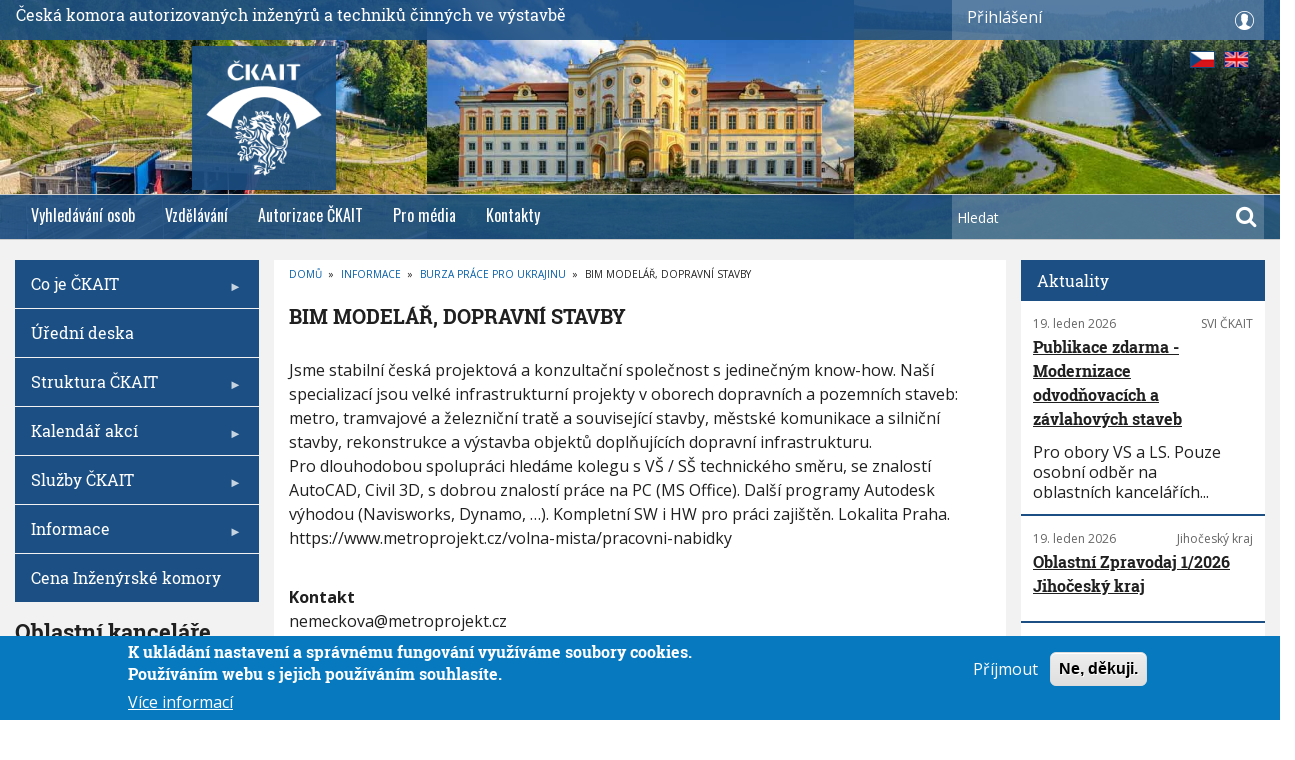

--- FILE ---
content_type: text/html; charset=UTF-8
request_url: https://www.ckait.cz/bim-modelar-dopravni-stavby
body_size: 36675
content:
<!DOCTYPE html>
<html lang="cs" dir="ltr" prefix="content: http://purl.org/rss/1.0/modules/content/  dc: http://purl.org/dc/terms/  foaf: http://xmlns.com/foaf/0.1/  og: http://ogp.me/ns#  rdfs: http://www.w3.org/2000/01/rdf-schema#  schema: http://schema.org/  sioc: http://rdfs.org/sioc/ns#  sioct: http://rdfs.org/sioc/types#  skos: http://www.w3.org/2004/02/skos/core#  xsd: http://www.w3.org/2001/XMLSchema# ">
  <head>
    <meta charset="utf-8" />
<noscript><style>form.antibot * :not(.antibot-message) { display: none !important; }</style>
</noscript><script async src="https://www.googletagmanager.com/gtag/js?id=UA-159221562-1"></script>
<script>window.dataLayer = window.dataLayer || [];function gtag(){dataLayer.push(arguments)};gtag("js", new Date());gtag("config", "UA-159221562-1", {"groups":"default","anonymize_ip":true});</script>
<meta name="title" content="BIM MODELÁŘ, DOPRAVNÍ STAVBY | ČKAIT" />
<link rel="canonical" href="https://www.ckait.cz/bim-modelar-dopravni-stavby" />
<meta name="description" content="Jsme stabilní česká projektová a konzultační společnost s jedinečným know-how. Naší specializací jsou velké infrastrukturní projekty v oborech dopravních a pozemních staveb: metro, tramvajové a železniční tratě a související stavby, městské komunikace a silniční stavby, rekonstrukce a výstavba objektů doplňujících dopravní infrastrukturu." />
<link rel="image_src" href="https://www.ckait.cz/sites/default/files/logo_0.png" />
<meta property="og:image" content="https://www.ckait.cz/sites/default/files/logo_0.png" />
<meta name="Generator" content="Drupal 8 (https://www.drupal.org)" />
<meta name="MobileOptimized" content="width" />
<meta name="HandheldFriendly" content="true" />
<meta name="viewport" content="width=device-width, initial-scale=1.0" />
<style>div#sliding-popup, div#sliding-popup .eu-cookie-withdraw-banner, .eu-cookie-withdraw-tab {background: #0779bf} div#sliding-popup.eu-cookie-withdraw-wrapper { background: transparent; } #sliding-popup h1, #sliding-popup h2, #sliding-popup h3, #sliding-popup p, #sliding-popup label, #sliding-popup div, .eu-cookie-compliance-more-button, .eu-cookie-compliance-secondary-button, .eu-cookie-withdraw-tab { color: #ffffff;} .eu-cookie-withdraw-tab { border-color: #ffffff;}</style>
<link rel="revision" href="https://www.ckait.cz/bim-modelar-dopravni-stavby" />

    <title>BIM MODELÁŘ, DOPRAVNÍ STAVBY | ČKAIT</title>
    <link rel="stylesheet" media="all" href="/core/assets/vendor/normalize-css/normalize.css?t8hpr2" />
<link rel="stylesheet" media="all" href="/core/misc/normalize-fixes.css?t8hpr2" />
<link rel="stylesheet" media="all" href="/libraries/superfish/css/superfish.css?t8hpr2" />
<link rel="stylesheet" media="all" href="/core/themes/stable/css/system/components/ajax-progress.module.css?t8hpr2" />
<link rel="stylesheet" media="all" href="/core/themes/stable/css/system/components/align.module.css?t8hpr2" />
<link rel="stylesheet" media="all" href="/core/themes/stable/css/system/components/autocomplete-loading.module.css?t8hpr2" />
<link rel="stylesheet" media="all" href="/core/themes/stable/css/system/components/fieldgroup.module.css?t8hpr2" />
<link rel="stylesheet" media="all" href="/core/themes/stable/css/system/components/container-inline.module.css?t8hpr2" />
<link rel="stylesheet" media="all" href="/core/themes/stable/css/system/components/clearfix.module.css?t8hpr2" />
<link rel="stylesheet" media="all" href="/core/themes/stable/css/system/components/details.module.css?t8hpr2" />
<link rel="stylesheet" media="all" href="/core/themes/stable/css/system/components/hidden.module.css?t8hpr2" />
<link rel="stylesheet" media="all" href="/core/themes/stable/css/system/components/item-list.module.css?t8hpr2" />
<link rel="stylesheet" media="all" href="/core/themes/stable/css/system/components/js.module.css?t8hpr2" />
<link rel="stylesheet" media="all" href="/core/themes/stable/css/system/components/nowrap.module.css?t8hpr2" />
<link rel="stylesheet" media="all" href="/core/themes/stable/css/system/components/position-container.module.css?t8hpr2" />
<link rel="stylesheet" media="all" href="/core/themes/stable/css/system/components/progress.module.css?t8hpr2" />
<link rel="stylesheet" media="all" href="/core/themes/stable/css/system/components/reset-appearance.module.css?t8hpr2" />
<link rel="stylesheet" media="all" href="/core/themes/stable/css/system/components/resize.module.css?t8hpr2" />
<link rel="stylesheet" media="all" href="/core/themes/stable/css/system/components/sticky-header.module.css?t8hpr2" />
<link rel="stylesheet" media="all" href="/core/themes/stable/css/system/components/system-status-counter.css?t8hpr2" />
<link rel="stylesheet" media="all" href="/core/themes/stable/css/system/components/system-status-report-counters.css?t8hpr2" />
<link rel="stylesheet" media="all" href="/core/themes/stable/css/system/components/system-status-report-general-info.css?t8hpr2" />
<link rel="stylesheet" media="all" href="/core/themes/stable/css/system/components/tabledrag.module.css?t8hpr2" />
<link rel="stylesheet" media="all" href="/core/themes/stable/css/system/components/tablesort.module.css?t8hpr2" />
<link rel="stylesheet" media="all" href="/core/themes/stable/css/system/components/tree-child.module.css?t8hpr2" />
<link rel="stylesheet" media="all" href="/modules/contrib/poll/css/poll.base.css?t8hpr2" />
<link rel="stylesheet" media="all" href="/modules/contrib/poll/css/poll.theme.css?t8hpr2" />
<link rel="stylesheet" media="all" href="/core/themes/stable/css/views/views.module.css?t8hpr2" />
<link rel="stylesheet" media="all" href="/modules/contrib/antibot/css/antibot.css?t8hpr2" />
<link rel="stylesheet" media="all" href="/modules/contrib/eu_cookie_compliance/css/eu_cookie_compliance.css?t8hpr2" />
<link rel="stylesheet" media="all" href="/modules/contrib/calendar/css/calendar.css?t8hpr2" />
<link rel="stylesheet" media="all" href="/modules/contrib/calendar/css/calendar_multiday.css?t8hpr2" />
<link rel="stylesheet" media="all" href="/libraries/superfish/style/blue/blue.css?t8hpr2" />
<link rel="stylesheet" media="all" href="/modules/contrib/owlcarousel/lib/owl-carousel/owl.carousel.css?t8hpr2" />
<link rel="stylesheet" media="all" href="/modules/contrib/owlcarousel/lib/owl-carousel/owl.theme.css?t8hpr2" />
<link rel="stylesheet" media="all" href="/modules/contrib/owlcarousel/lib/owl-carousel/owl.transitions.css?t8hpr2" />
<link rel="stylesheet" media="all" href="/modules/contrib/better_login_form_config/better_login_form_config/css/fancylogin.css?t8hpr2" />
<link rel="stylesheet" media="all" href="/themes/custom/journaleight/bootstrap/css/bootstrap.min.css?t8hpr2" />
<link rel="stylesheet" media="all" href="/themes/custom/journaleight/css/base/elements.css?t8hpr2" />
<link rel="stylesheet" media="all" href="/themes/custom/journaleight/css/base/layout.css?t8hpr2" />
<link rel="stylesheet" media="all" href="/themes/custom/journaleight/css/base/typography.css?t8hpr2" />
<link rel="stylesheet" media="all" href="/themes/custom/journaleight/css/base/header_custom_styles.css?t8hpr2" />
<link rel="stylesheet" media="all" href="/themes/custom/journaleight/css/base/local-base.css?t8hpr2" />
<link rel="stylesheet" media="all" href="/core/themes/classy/css/components/action-links.css?t8hpr2" />
<link rel="stylesheet" media="all" href="/core/themes/classy/css/components/breadcrumb.css?t8hpr2" />
<link rel="stylesheet" media="all" href="/core/themes/classy/css/components/button.css?t8hpr2" />
<link rel="stylesheet" media="all" href="/core/themes/classy/css/components/collapse-processed.css?t8hpr2" />
<link rel="stylesheet" media="all" href="/core/themes/classy/css/components/container-inline.css?t8hpr2" />
<link rel="stylesheet" media="all" href="/core/themes/classy/css/components/details.css?t8hpr2" />
<link rel="stylesheet" media="all" href="/core/themes/classy/css/components/exposed-filters.css?t8hpr2" />
<link rel="stylesheet" media="all" href="/core/themes/classy/css/components/field.css?t8hpr2" />
<link rel="stylesheet" media="all" href="/core/themes/classy/css/components/form.css?t8hpr2" />
<link rel="stylesheet" media="all" href="/core/themes/classy/css/components/icons.css?t8hpr2" />
<link rel="stylesheet" media="all" href="/core/themes/classy/css/components/inline-form.css?t8hpr2" />
<link rel="stylesheet" media="all" href="/core/themes/classy/css/components/item-list.css?t8hpr2" />
<link rel="stylesheet" media="all" href="/core/themes/classy/css/components/link.css?t8hpr2" />
<link rel="stylesheet" media="all" href="/core/themes/classy/css/components/links.css?t8hpr2" />
<link rel="stylesheet" media="all" href="/core/themes/classy/css/components/menu.css?t8hpr2" />
<link rel="stylesheet" media="all" href="/core/themes/classy/css/components/more-link.css?t8hpr2" />
<link rel="stylesheet" media="all" href="/core/themes/classy/css/components/pager.css?t8hpr2" />
<link rel="stylesheet" media="all" href="/core/themes/classy/css/components/tabledrag.css?t8hpr2" />
<link rel="stylesheet" media="all" href="/core/themes/classy/css/components/tableselect.css?t8hpr2" />
<link rel="stylesheet" media="all" href="/core/themes/classy/css/components/tablesort.css?t8hpr2" />
<link rel="stylesheet" media="all" href="/core/themes/classy/css/components/tabs.css?t8hpr2" />
<link rel="stylesheet" media="all" href="/core/themes/classy/css/components/textarea.css?t8hpr2" />
<link rel="stylesheet" media="all" href="/core/themes/classy/css/components/ui-dialog.css?t8hpr2" />
<link rel="stylesheet" media="all" href="/core/themes/classy/css/components/messages.css?t8hpr2" />
<link rel="stylesheet" media="all" href="/core/themes/classy/css/components/node.css?t8hpr2" />
<link rel="stylesheet" media="all" href="/core/themes/classy/css/components/progress.css?t8hpr2" />
<link rel="stylesheet" media="all" href="/themes/custom/journaleight/js/flexslider/flexslider.css?t8hpr2" />
<link rel="stylesheet" media="all" href="/themes/custom/journaleight/css/components/site-branding.css?t8hpr2" />
<link rel="stylesheet" media="all" href="/themes/custom/journaleight/css/components/breadcrumb.css?t8hpr2" />
<link rel="stylesheet" media="all" href="/themes/custom/journaleight/css/components/tabs.css?t8hpr2" />
<link rel="stylesheet" media="all" href="/themes/custom/journaleight/css/components/accordion.css?t8hpr2" />
<link rel="stylesheet" media="all" href="/themes/custom/journaleight/css/components/progress-bars.css?t8hpr2" />
<link rel="stylesheet" media="all" href="/themes/custom/journaleight/css/components/drupal-tabs.css?t8hpr2" />
<link rel="stylesheet" media="all" href="/themes/custom/journaleight/css/components/block.css?t8hpr2" />
<link rel="stylesheet" media="all" href="/themes/custom/journaleight/css/components/node.css?t8hpr2" />
<link rel="stylesheet" media="all" href="/themes/custom/journaleight/css/components/field.css?t8hpr2" />
<link rel="stylesheet" media="all" href="/themes/custom/journaleight/css/components/comments.css?t8hpr2" />
<link rel="stylesheet" media="all" href="/themes/custom/journaleight/css/components/menu.css?t8hpr2" />
<link rel="stylesheet" media="all" href="/themes/custom/journaleight/css/components/primary-menu.css?t8hpr2" />
<link rel="stylesheet" media="all" href="/themes/custom/journaleight/css/components/teaser-listing.css?t8hpr2" />
<link rel="stylesheet" media="all" href="/themes/custom/journaleight/css/components/pager.css?t8hpr2" />
<link rel="stylesheet" media="all" href="/themes/custom/journaleight/css/components/image-overlay.css?t8hpr2" />
<link rel="stylesheet" media="all" href="/themes/custom/journaleight/css/components/admin.css?t8hpr2" />
<link rel="stylesheet" media="all" href="/themes/custom/journaleight/css/components/search.css?t8hpr2" />
<link rel="stylesheet" media="all" href="/themes/custom/journaleight/css/components/forms.css?t8hpr2" />
<link rel="stylesheet" media="all" href="/themes/custom/journaleight/css/components/buttons.css?t8hpr2" />
<link rel="stylesheet" media="all" href="/themes/custom/journaleight/css/components/node-images.css?t8hpr2" />
<link rel="stylesheet" media="all" href="/themes/custom/journaleight/css/components/node-links.css?t8hpr2" />
<link rel="stylesheet" media="all" href="/themes/custom/journaleight/css/components/tables.css?t8hpr2" />
<link rel="stylesheet" media="all" href="/themes/custom/journaleight/css/components/to-top.css?t8hpr2" />
<link rel="stylesheet" media="all" href="/themes/custom/journaleight/css/components/quickedit.css?t8hpr2" />
<link rel="stylesheet" media="all" href="/themes/custom/journaleight/css/components/icons-list.css?t8hpr2" />
<link rel="stylesheet" media="all" href="/themes/custom/journaleight/css/components/more-links.css?t8hpr2" />
<link rel="stylesheet" media="all" href="/themes/custom/journaleight/css/components/views.css?t8hpr2" />
<link rel="stylesheet" media="all" href="/themes/custom/journaleight/css/components/view-hot-posts.css?t8hpr2" />
<link rel="stylesheet" media="all" href="/themes/custom/journaleight/css/components/view-latest.css?t8hpr2" />
<link rel="stylesheet" media="all" href="/themes/custom/journaleight/css/components/view-archive-summary.css?t8hpr2" />
<link rel="stylesheet" media="all" href="/themes/custom/journaleight/css/components/view-news-in-images.css?t8hpr2" />
<link rel="stylesheet" media="all" href="/themes/custom/journaleight/css/components/view-tags-cloud.css?t8hpr2" />
<link rel="stylesheet" media="all" href="/themes/custom/journaleight/css/components/messages.css?t8hpr2" />
<link rel="stylesheet" media="all" href="/themes/custom/journaleight/css/components/flexslider-main.css?t8hpr2" />
<link rel="stylesheet" media="all" href="/themes/custom/journaleight/css/components/local-components.css?t8hpr2" />
<link rel="stylesheet" media="all" href="//maxcdn.bootstrapcdn.com/font-awesome/4.6.1/css/font-awesome.min.css" />
<link rel="stylesheet" media="all" href="/themes/custom/journaleight/css/theme/hover-effects.css?t8hpr2" />
<link rel="stylesheet" media="print" href="/themes/custom/journaleight/css/theme/print.css?t8hpr2" />
<link rel="stylesheet" media="all" href="/themes/custom/journaleight/css/theme/patterns.css?t8hpr2" />
<link rel="stylesheet" media="all" href="//fonts.googleapis.com/css?family=Open+Sans:400italic,700italic,800italic,400,800,700&amp;subset=latin,greek" />
<link rel="stylesheet" media="all" href="//fonts.googleapis.com/css?family=Roboto+Slab:400,300,700&amp;subset=latin-ext,latin,greek" />
<link rel="stylesheet" media="all" href="//fonts.googleapis.com/css?family=Oswald:400,300,700&amp;subset=latin,latin-ext" />
<link rel="stylesheet" media="all" href="//fonts.googleapis.com/css?family=Noto+Serif:400,700,400italic,700italic&amp;subset=latin,latin-ext,greek" />
<link rel="stylesheet" media="all" href="/themes/custom/journaleight/css/theme/color-blue.css?t8hpr2" />
<link rel="stylesheet" media="all" href="/themes/custom/journaleight/css/theme/local-theme.css?t8hpr2" />

    
<!--[if lte IE 8]>
<script src="/core/assets/vendor/html5shiv/html5shiv.min.js?v=3.7.3"></script>
<![endif]-->

  </head>
  <body class="layout-two-sidebars hff-26 navff-17 pff-6 sff-10 slff-10 wide grad3a path-node page-node-type-ai-job-1">
        <a href="#main-content" class="visually-hidden focusable skip-link">
      Přejít k hlavnímu obsahu
    </a>
    
      <div class="dialog-off-canvas-main-canvas" data-off-canvas-main-canvas>
    
<div id="page-container" >

  <header class="headers-wrapper">
    <div id="languages">
      <a href="https://www.ckait.cz/bim-modelar-dopravni-stavby" id="czech" class="img_lang"></a>
      <a href="http://translate.google.com/translate?hl=cs&sl=cs&tl=en&u=https://www.ckait.cz/bim-modelar-dopravni-stavby" id="english" class="img_lang"></a>
    </div>
                <div id="pre-header" class="clearfix colored-area colored-area__blue">
          <div class="site-header__content" id="up_line">
              <span class="komora">Česká komora autorizovaných inženýrů a techniků činných ve výstavbě</span>
              <div id="prihlaseni">
                <p>Přihlášení</p>

                    <div class="region region-pre-header-first">
      <div id="block-userlogin" role="form" class="block block-user block-user-login-block">
  
    
      <div class="content">
      <form class="user-login-form antibot" data-drupal-selector="user-login-form" data-action="/bim-modelar-dopravni-stavby?destination=/bim-modelar-dopravni-stavby" action="/antibot" method="post" id="user-login-form" accept-charset="UTF-8">
  <noscript>
  <div class="antibot-no-js antibot-message antibot-message-warning">You must have JavaScript enabled to use this form.</div>
</noscript>
<div class="js-form-item form-item js-form-type-textfield form-type-textfield js-form-item-name form-item-name">
      <label for="edit-name" class="js-form-required form-required">Členské číslo</label>
        <input autocorrect="none" autocapitalize="none" spellcheck="false" data-drupal-selector="edit-name" type="text" id="edit-name" name="name" value="" size="15" maxlength="60" class="form-text required" required="required" aria-required="true" />

        </div>
<div class="js-form-item form-item js-form-type-password form-type-password js-form-item-pass form-item-pass">
      <label for="edit-pass" class="js-form-required form-required">Heslo</label>
        <input data-drupal-selector="edit-pass" type="password" id="edit-pass" name="pass" size="15" maxlength="128" class="form-text required" required="required" aria-required="true" />

        </div>
<input autocomplete="off" data-drupal-selector="form-32p37fuuvhben9jou0ghvdnzzscmjtwiv9mff4ekc2c" type="hidden" name="form_build_id" value="form-32P37FUuvHBEN9jOU0ghvDNZzSCmJTWIv9mFF4EKc2c" />
<input data-drupal-selector="edit-user-login-form" type="hidden" name="form_id" value="user_login_form" />
<input data-drupal-selector="edit-antibot-key" type="hidden" name="antibot_key" value="" />
<div data-drupal-selector="edit-actions" class="form-actions js-form-wrapper form-wrapper" id="edit-actions"><input data-drupal-selector="edit-submit" type="submit" id="edit-submit" name="op" value="Přihlásit" class="button js-form-submit form-submit" />
</div>

</form>
<div class="item-list"><ul><li><a href="/user/password" title="Poslat e-mailem instrukce k obnovení hesla." class="request-password-link">Obnovení vašeho hesla</a></li></ul></div>
    </div>
  </div>
<div id="block-komora" class="block block-block-content block-block-content96da7822-3947-4e74-8a3a-a587bdefc632">
  
    
      <div class="content">
      
    </div>
  </div>

    </div>
  
              </div>
          </div>

      </div>
        <a class="ckait-logo" href="/">
          <!--<span>ČKAIT – titulní strana</span>-->
          <!--<img src="/themes/custom/journaleight/img/ckait-white.png" alt="logo">-->
        </a>

                        <div id="header" role="banner" class="clearfix">
        <div class="container-fluid">
                    <div id="header-inside" class="clearfix">
            <div class="row">
                              <div class="col-md-12">
                                    <div id="header-fisrt" class="clearfix">
                    <div class="header-area">
                              <div class="clearfix region region-header">
      <div class="views-element-container block block-views block-views-blockhp-slider-block-1" id="block-views-block-hp-slider-block-1">
  
    
      <div class="content">
      <div><div class="view view-hp-slider view-id-hp_slider view-display-id-block_1 js-view-dom-id-9b5e92bb36edb598bcb16fb528bce87d52c099339756544d7d4ffb841664cca1">
  
    
      
      <div class="view-content">
      <div data-settings="{&quot;grouping&quot;:[],&quot;row_class&quot;:&quot;karel&quot;,&quot;default_row_class&quot;:true,&quot;uses_fields&quot;:false,&quot;items&quot;:4,&quot;itemsDesktop&quot;:[1921,3],&quot;itemsDesktopSmall&quot;:[1100,2],&quot;itemsTablet&quot;:[640,1],&quot;itemsMobile&quot;:[640,1],&quot;singleItem&quot;:false,&quot;itemsScaleUp&quot;:true,&quot;slideSpeed&quot;:200,&quot;paginationSpeed&quot;:800,&quot;rewindSpeed&quot;:1000,&quot;autoPlay&quot;:true,&quot;stopOnHover&quot;:false,&quot;navigation&quot;:false,&quot;navigationText&quot;:[&quot;prev&quot;,&quot;next&quot;],&quot;prevText&quot;:&quot;prev&quot;,&quot;nextText&quot;:&quot;next&quot;,&quot;rewindNav&quot;:true,&quot;scrollPerPage&quot;:false,&quot;pagination&quot;:false,&quot;paginationNumbers&quot;:false,&quot;responsive&quot;:true,&quot;responsiveRefreshRate&quot;:200,&quot;mouseDrag&quot;:true,&quot;touchDrag&quot;:true,&quot;transitionStyle&quot;:&quot;fade&quot;}" class="owl-slider-wrapper owl-carousel">
        
            <div class="karel"><div class="views-field views-field-nothing"><span class="field-content"><a href="">  <img src="/sites/default/files/styles/img570x320/public/2025-11/04-silnicni-galerie-velky-mestsky-okruh-brno.jpg?itok=K65VWvNY" width="640" height="360" alt="04-silnicni-galerie-velky-mestsky-okruh-brno" typeof="Image" class="image-style-img570x320" />


</a></span></div></div>
            <div class="karel"><div class="views-field views-field-nothing"><span class="field-content"><a href="">  <img src="/sites/default/files/styles/img570x320/public/2025-11/10-rekonstrukce-zamku-tynec.jpg?itok=BtzW64Q7" width="640" height="360" alt="10-rekonstrukce-zamku-tynec" typeof="Image" class="image-style-img570x320" />


</a></span></div></div>
            <div class="karel"><div class="views-field views-field-nothing"><span class="field-content"><a href="">  <img src="/sites/default/files/styles/img570x320/public/2025-11/19-vodni-nadrz-dobroslava.jpg?itok=WI4SiWLZ" width="640" height="360" alt="19-vodni-nadrz-dobroslava" typeof="Image" class="image-style-img570x320" />


</a></span></div></div>
            <div class="karel"><div class="views-field views-field-nothing"><span class="field-content"><a href="">  <img src="/sites/default/files/styles/img570x320/public/2025-11/27-revitalizace-hute-barbora-v-jincich.jpg?itok=siQTLBrv" width="640" height="360" alt="27-revitalizace-hute-barbora-v-jincich" typeof="Image" class="image-style-img570x320" />


</a></span></div></div>
            <div class="karel"><div class="views-field views-field-nothing"><span class="field-content"><a href="">  <img src="/sites/default/files/styles/img570x320/public/2025-11/37-rekonstrukce-slunecnich-lazni-v-luhacovicich.jpg?itok=i3JJ-F1k" width="640" height="360" alt="37-rekonstrukce-slunecnich-lazni-v-luhacovicich" typeof="Image" class="image-style-img570x320" />


</a></span></div></div>
            <div class="karel"><div class="views-field views-field-nothing"><span class="field-content"><a href="">  <img src="/sites/default/files/styles/img570x320/public/2025-11/48-vinicne-terasy-v-plzni.jpg?itok=4JyK03gF" width="640" height="360" alt="48-vinicne-terasy-v-plzni" typeof="Image" class="image-style-img570x320" />


</a></span></div></div>
            <div class="karel"><div class="views-field views-field-nothing"><span class="field-content"><a href="">  <img src="/sites/default/files/styles/img570x320/public/2025-11/49-jizni-tangenta-ceske-budejovice.jpg?itok=e3Vpw7V8" width="640" height="360" alt="49-jizni-tangenta-ceske-budejovice" typeof="Image" class="image-style-img570x320" />


</a></span></div></div>
            <div class="karel"><div class="views-field views-field-nothing"><span class="field-content"><a href="">  <img src="/sites/default/files/styles/img570x320/public/2025-11/56-rekonstrukce-budovy-parizska-25-v-praze.jpg?itok=TsnENokt" width="640" height="360" alt="56-rekonstrukce-budovy-parizska-25-v-praze" typeof="Image" class="image-style-img570x320" />


</a></span></div></div>
            <div class="karel"><div class="views-field views-field-nothing"><span class="field-content"><a href="">  <img src="/sites/default/files/styles/img570x320/public/2025-11/63-zeleznicni-most-cervena-nad-vltavou.jpg?itok=clNAm-js" width="640" height="360" alt="63-zeleznicni-most-cervena-nad-vltavou" typeof="Image" class="image-style-img570x320" />


</a></span></div></div>
            <div class="karel"><div class="views-field views-field-nothing"><span class="field-content"><a href="">  <img src="/sites/default/files/styles/img570x320/public/2025-11/68-cyklostezka-becva.jpg?itok=Kk_bxSuP" width="640" height="360" alt="68-cyklostezka-becva" typeof="Image" class="image-style-img570x320" />


</a></span></div></div>
    

</div>

    </div>
  
          </div>
</div>

    </div>
  </div>

    </div>
  
                    </div>
                  </div>
                                  </div>
                                                      </div>
          </div>
                  </div>
      </div>
        
              <div id="navigation">
                <div class="container-fluid">
                    <div id="navigation-inside" class="clearfix">
            <div class="row">
                                            <div class="col-md-12">
                                    <div id="main-navigation" class="clearfix">
                    <div class="navigation-area" id="flex-menu">
                      <nav>
                              <div class="region region-navigation">
      <div id="block-journaleight-mainnavigation" class="block block-superfish block-superfishmain">
  
    
      <div class="content">
      
<ul id="superfish-main" class="menu sf-menu sf-main sf-horizontal sf-style-none">
  
<li id="main-menu-link-content0481191e-1c57-45d2-8e6b-e599f6e6efcc" class="sf-depth-1 sf-no-children"><a href="/autorizovane-osoby" title="Vyhledávání autorizovaných osob" class="sf-depth-1">Vyhledávání osob</a></li><li id="main-menu-link-contentffb2d1cb-0392-4155-9b78-e46080f458dc" class="sf-depth-1 sf-no-children"><a href="/celozivotni-vzdelavani" class="sf-depth-1">Vzdělávání</a></li><li id="main-menu-link-content71c0a874-f144-46f6-be96-32e1b4f787d3" class="sf-depth-1 sf-no-children"><a href="/stredisko-autorizaci" class="sf-depth-1">Autorizace ČKAIT</a></li><li id="main-menu-link-content09d5d9c1-43df-4258-8582-fe5df155e1ce" class="sf-depth-1 sf-no-children"><a href="/pro-media" class="sf-depth-1">Pro média</a></li><li id="main-menu-link-contentb15104b3-2d98-48c2-bc88-4d1005338ef9" class="sf-depth-1 sf-no-children"><a href="/komora-kancelare" class="sf-depth-1">Kontakty</a></li>
</ul>

    </div>
  </div>
<div class="search-block-form block block-search container-inline" data-drupal-selector="search-block-form" id="block-search" role="search">
  
    
  <div class="content container-inline">
    <form action="/search/node" method="get" id="search-block-form" accept-charset="UTF-8" class="search-form search-block-form">
  <div class="js-form-item form-item js-form-type-search form-type-search js-form-item-keys form-item-keys form-no-label">
      <label for="edit-keys" class="visually-hidden">Hledat</label>
        <input title="Zadejte hledaný termín." placeholder="Hledat" data-drupal-selector="edit-keys" type="search" id="edit-keys" name="keys" value="" size="15" maxlength="128" class="form-search" />

        </div>
<div data-drupal-selector="edit-actions" class="form-actions js-form-wrapper form-wrapper" id="edit-actions"><input class="search-form__submit button js-form-submit form-submit" data-drupal-selector="edit-submit" type="submit" id="edit-submit" value="Hledat" />
</div>

</form>

  </div>
</div>

    </div>
  
                      </nav>
                    </div>
                  </div>
                                  </div>
                          </div>
          </div>
                  </div>
      </div>
          </header>

  
    <div id="page" class="page clearfix">
    <div class="container-fluid">
            <div id="page-inside">

        
                <div id="main-content">
          <div class="row">

            <section id="main_content_grid" class="">

              
              
              
                            <div id="main" class="clearfix "
                >

                                        <div class="region region-content">
      <div id="block-journaleight-breadcrumbs" class="block block-system block-system-breadcrumb-block">
  
    
      <div class="content">
        <nav class="breadcrumb" aria-labelledby="system-breadcrumb">
    <h2 id="system-breadcrumb" class="visually-hidden">Drobečková navigace</h2>
    <ol>
          <li>
                  <a href="/">Domů</a>
          <span class="breadcrumb-separator">»</span>
              </li>
          <li>
                  <a href="/informace">Informace</a>
          <span class="breadcrumb-separator">»</span>
              </li>
          <li>
                  <a href="/burza-prace-pro-ukrajinu">Burza práce pro Ukrajinu</a>
          <span class="breadcrumb-separator">»</span>
              </li>
          <li>
                  BIM MODELÁŘ, DOPRAVNÍ STAVBY
              </li>
        </ol>
  </nav>

    </div>
  </div>
<div data-drupal-messages-fallback class="hidden"></div>
<div id="block-journaleight-page-title" class="block block-core block-page-title-block">
  
    
      <div class="content">
      
  <h1 class="title page-title"><span class="field field--name-title field--type-string field--label-hidden">BIM MODELÁŘ, DOPRAVNÍ STAVBY</span>
</h1>


    </div>
  </div>
<div id="block-journaleight-content" class="block block-system block-system-main-block">
  
    
      <div class="content">
      
<article data-history-node-id="3404598" about="/bim-modelar-dopravni-stavby" class="node node--type-ai-job-1 node--view-mode-full clearfix">
      <div class="node-content">
            <header>
              
                  <h2 class="node__title title sr-only">
            <span class="field field--name-title field--type-string field--label-hidden">BIM MODELÁŘ, DOPRAVNÍ STAVBY</span>

          </h2>
                
                              </header>
    <div class="node__content clearfix">
              
            <div class="clearfix text-formatted field field--name-body field--type-text-with-summary field--label-hidden field__item"><p>Jsme stabilní česká projektová a konzultační společnost s jedinečným know-how. Naší specializací jsou velké infrastrukturní projekty v oborech dopravních a pozemních staveb: metro, tramvajové a železniční tratě a související stavby, městské komunikace a silniční stavby, rekonstrukce a výstavba objektů doplňujících dopravní infrastrukturu.<br />
Pro dlouhodobou spolupráci hledáme kolegu s VŠ / SŠ technického směru, se znalostí AutoCAD, Civil 3D, s dobrou znalostí práce na PC (MS Office). Další programy Autodesk výhodou (Navisworks, Dynamo, …). Kompletní SW i HW pro práci zajištěn. Lokalita Praha.<br />
https://www.metroprojekt.cz/volna-mista/pracovni-nabidky</p>
</div>
      
  <div class="field field--name-field-contact field--type-string field--label-above">
    <div class="field__label">Kontakt</div>
              <div class="field__item">nemeckova@metroprojekt.cz</div>
          </div>

  <div class="field field--name-field-contact-person field--type-string field--label-above">
    <div class="field__label">Kontaktní osoba</div>
              <div class="field__item">Jana Němečková</div>
          </div>

  <div class="field field--name-field-insertion-type field--type-list-string field--label-above">
    <div class="field__label">Typ inzerátu</div>
              <div class="field__item">Nabízejí práci</div>
          </div>

  <div class="field field--name-field-region-job field--type-list-string field--label-above">
    <div class="field__label">Region</div>
          <div class="field__items">
              <div class="field__item">Praha</div>
          <div class="field__item"></div>
          <div class="field__item"></div>
          <div class="field__item"></div>
          <div class="field__item"></div>
          <div class="field__item"></div>
          <div class="field__item"></div>
          <div class="field__item"></div>
          <div class="field__item"></div>
          <div class="field__item"></div>
          <div class="field__item"></div>
          <div class="field__item"></div>
          <div class="field__item"></div>
              </div>
      </div>

            
    </div>
  </div>
</article>

    </div>
  </div>

    </div>
  
                
              </div>
                          </section>

                          <aside id="left_sitebar_grid" class="">
                                <section id="sidebar-first" class="sidebar clearfix "
                >
                        <div class="region region-sidebar-first">
      <div id="block-sidebarleftmenu" class="block block-superfish block-superfishsidebar-left-menu">
  
    
      <div class="content">
      
<ul id="superfish-sidebar-left-menu" class="menu sf-menu sf-sidebar-left-menu sf-vertical sf-style-blue">
  
<li id="sidebar-left-menu-menu-link-contentd122ea9f-dbbf-4b5f-8c4f-2111c8350c62" class="sf-depth-1 menuparent"><a href="/o-nas" class="sf-depth-1 menuparent">Co je ČKAIT</a><ul><li id="sidebar-left-menu-menu-link-contentf1bba1ac-3c52-486e-a24f-08ff1cb65ee0" class="sf-depth-2 sf-no-children"><a href="/content/historie-inzenyrske-komory-v-ceskych-zemich" class="sf-depth-2">Historie</a></li><li id="sidebar-left-menu-menu-link-content2d430602-fd37-440a-a0f9-974fe62f059c" class="sf-depth-2 sf-no-children"><a href="/rady" class="sf-depth-2">Řády Komory</a></li><li id="sidebar-left-menu-menu-link-contentac46f09e-3a04-4c56-8e73-1c33343353e6" class="sf-depth-2 sf-no-children"><a href="/partnerske-organizace" class="sf-depth-2">Partnerské org.</a></li><li id="sidebar-left-menu-menu-link-content6113665e-cdeb-4368-9974-eaac5aee0331" class="sf-depth-2 sf-no-children"><a href="/prava-a-povinnosti-autorizovane-osoby" class="sf-depth-2">Práva a povinnosti členů</a></li></ul></li><li id="sidebar-left-menu-menu-link-content62ad44a4-9804-4546-b11e-5e5330aa507c" class="sf-depth-1 sf-no-children"><a href="/uredni-deska" class="sf-depth-1">Úřední deska</a></li><li id="sidebar-left-menu-menu-link-content9dbb6c72-5a21-4543-9582-e8baeb4bca8d" class="sf-depth-1 menuparent"><a href="/struktura-ckait" class="sf-depth-1 menuparent">Struktura ČKAIT</a><ul><li id="sidebar-left-menu-menu-link-contentd9f18be3-87bd-4222-b011-5cfa15edacbd" class="sf-depth-2 sf-no-children"><a href="/shromazdeni-delegatu" class="sf-depth-2">Shromáždění delegátů</a></li><li id="sidebar-left-menu-menu-link-content52d84c16-6e1d-4fd9-9940-30871928ab36" class="sf-depth-2 sf-no-children"><a href="/predstavenstvo" class="sf-depth-2">Představenstvo</a></li><li id="sidebar-left-menu-menu-link-content3d75613e-9a6d-46ef-913b-1f87b46fbf46" class="sf-depth-2 sf-no-children"><a href="/dozorci-rada" class="sf-depth-2">Dozorčí rada</a></li><li id="sidebar-left-menu-menu-link-contentdb244a08-3757-45f0-b77e-e59d2c45f3fa" class="sf-depth-2 sf-no-children"><a href="/stavovsky-soud" class="sf-depth-2">Stavovský soud</a></li><li id="sidebar-left-menu-menu-link-contentecc8f5b0-f222-486e-a48b-297b54bd1b1c" class="sf-depth-2 sf-no-children"><a href="/autorizacni-rada" class="sf-depth-2">Autorizační rada</a></li><li id="sidebar-left-menu-menu-link-content095fb5fd-2810-4d7d-8fa6-cd0e11016f9c" class="sf-depth-2 sf-no-children"><a href="/rada-pro-uznavani-kvalifikace-obcanu-clenskych-statu-eu" class="sf-depth-2">Rada pro uznávání</a></li><li id="sidebar-left-menu-menu-link-contentfae7b10d-0995-49c1-aab8-0a8bf9ccc5ad" class="sf-depth-2 sf-no-children"><a href="/oblastni-kancelare" class="sf-depth-2">Kancelář a obl. kanceláře</a></li><li id="sidebar-left-menu-menu-link-content0418efc8-9f63-4b52-96e3-c771fd0b901e" class="sf-depth-2 sf-no-children"><a href="/valne-hromady" class="sf-depth-2">Valné hromady</a></li><li id="sidebar-left-menu-menu-link-content2133b1f4-571f-4db7-a32b-11d9ef00d39e" class="sf-depth-2 sf-no-children"><a href="/profesni-rada" class="sf-depth-2">Profesní rada</a></li><li id="sidebar-left-menu-menu-link-contentd811efe3-ccf2-45e9-8663-615bb900637b" class="sf-depth-2 sf-no-children"><a href="/edicni-rada" class="sf-depth-2">Ediční rada</a></li><li id="sidebar-left-menu-menu-link-content6a87700d-69f2-4ec9-a4f3-9bc6dd45afc6" class="sf-depth-2 sf-no-children"><a href="/profesni-aktivy" class="sf-depth-2">Profesní aktivy</a></li><li id="sidebar-left-menu-menu-link-content3bde2365-e211-4f4e-a1eb-f6efa1557714" class="sf-depth-2 sf-no-children"><a href="/komise" class="sf-depth-2">Pracovní komise</a></li></ul></li><li id="sidebar-left-menu-menu-link-content421f9188-3ba5-4575-99a9-e0f9e4c6e8c2" class="sf-depth-1 menuparent"><a href="/kalendar-akci" class="sf-depth-1 menuparent">Kalendář akcí</a><ul><li id="sidebar-left-menu-menu-link-content1a9d8097-a94b-4f3b-a3c6-b88ad5fe6f6a" class="sf-depth-2 sf-no-children"><a href="/kalendar-akci/exkurze" class="sf-depth-2">Exkurze</a></li><li id="sidebar-left-menu-menu-link-contentc885684d-d148-4ffc-adc5-ff7005059ef0" class="sf-depth-2 sf-no-children"><a href="/kalendar-akci/konference" class="sf-depth-2">Konference</a></li><li id="sidebar-left-menu-menu-link-content39b092f6-bfcb-452c-a5d8-307598064f7c" class="sf-depth-2 sf-no-children"><a href="/kalendar-akci/seminare" class="sf-depth-2">Semináře</a></li><li id="sidebar-left-menu-menu-link-contenta11298d1-cb68-49b3-9ca3-55e67a0651c5" class="sf-depth-2 sf-no-children"><a href="/kalendar-akci/studijni-cesty" class="sf-depth-2">Studijní cesty</a></li><li id="sidebar-left-menu-menu-link-contente616f514-4147-4d7a-a51e-019b4a2a3711" class="sf-depth-2 sf-no-children"><a href="/kalendar-akci/veletrhy" class="sf-depth-2">Veletrhy</a></li><li id="sidebar-left-menu-menu-link-contentc2150ccb-e16c-4c4e-b79f-f10d5bedde99" class="sf-depth-2 sf-no-children"><a href="/kalendar-akci/webinare" class="sf-depth-2">Webináře</a></li></ul></li><li id="sidebar-left-menu-menu-link-content602b3ff5-58ca-42b0-9869-f02480db2faa" class="sf-depth-1 menuparent"><a href="/sluzby" class="sf-depth-1 menuparent">Služby ČKAIT</a><ul><li id="sidebar-left-menu-menu-link-contentf3f27e5a-586f-4cca-b749-dfd546d43b18" class="sf-depth-2 sf-no-children"><a href="/pojisteni" class="sf-depth-2">Pojištění</a></li><li id="sidebar-left-menu-menu-link-contentc5a402db-0feb-46ee-b1d3-f82c6bd0ab57" class="sf-depth-2 sf-no-children"><a href="/profesis" class="sf-depth-2">PROFESIS</a></li><li id="sidebar-left-menu-menu-link-contentca2c9b3c-5cff-4226-891d-2949c429020d" class="sf-depth-2 sf-no-children"><a href="/poradenstvi" class="sf-depth-2">Poradenství</a></li><li id="sidebar-left-menu-menu-link-content5bcff03b-512b-4803-99a8-1a7a3c296c05" class="sf-depth-2 sf-no-children"><a href="/casopisy" class="sf-depth-2">Časopisy</a></li><li id="sidebar-left-menu-menu-link-content592c20b0-c1d6-4311-b6ed-462a31e4c59f" class="sf-depth-2 sf-no-children"><a href="/publikace" class="sf-depth-2">Publikace</a></li><li id="sidebar-left-menu-menu-link-contenta175a5fc-389b-4f3d-a307-c487646eda25" class="sf-depth-2 sf-no-children"><a href="/knihovna-a-studovna" class="sf-depth-2">Knihovna</a></li><li id="sidebar-left-menu-menu-link-content8ada62ec-e2b0-4717-8973-1e1e13a5bc2e" class="sf-depth-2 sf-no-children"><a href="/nova-ramcova-smlouva-s-t-mobile" title="Sjednané podmínky na tarify T-Mobile" class="sf-depth-2">T-Mobile benefit</a></li></ul></li><li id="sidebar-left-menu-menu-link-content4d774aa4-099b-4ab6-b13c-0670097eb46b" class="sf-depth-1 menuparent"><a href="/informace" class="sf-depth-1 menuparent">Informace</a><ul><li id="sidebar-left-menu-menu-link-contentc798f5d3-3467-4d0a-a932-d68ce9f4f7f5" class="sf-depth-2 sf-no-children"><a href="https://www.ckait.cz/node/3402990" class="sf-depth-2 sf-external">Elektronické autorizační razítko</a></li><li id="sidebar-left-menu-menu-link-content081f977f-312d-411b-bec3-e2105bc8c47e" class="sf-depth-2 sf-no-children"><a href="/burza-prace" class="sf-depth-2">Inzeráty - pracovní místa</a></li><li id="sidebar-left-menu-menu-link-contentb3539766-0937-49a2-81dd-4f6e6858509b" class="sf-depth-2 sf-no-children"><a href="/burza-prace-pro-ukrajinu" class="sf-depth-2">Burza práce pro Ukrajinu</a></li><li id="sidebar-left-menu-menu-link-contentecad824f-8edd-4888-bb85-1688cbb85714" class="sf-depth-2 sf-no-children"><a href="/opravneni-stanoviska" class="sf-depth-2">Oprávnění a stanoviska</a></li><li id="sidebar-left-menu-menu-link-content853c6f1c-14df-48c3-9eb8-dbc7ab1de925" class="sf-depth-2 sf-no-children"><a href="/legislativa" class="sf-depth-2">Legislativa</a></li><li id="sidebar-left-menu-menu-link-contentf64f5467-cda5-4405-9110-01debe939b66" class="sf-depth-2 sf-no-children"><a href="/casto-kladene-otazky-pro-vykon-profesni-cinnosti-ao-a-uziti-arear" class="sf-depth-2">FAQ</a></li></ul></li><li id="sidebar-left-menu-menu-link-content5458cb75-d0af-46c8-96e6-bf6d5c2182c5" class="sf-depth-1 sf-no-children"><a href="/cena-komory" class="sf-depth-1">Cena Inženýrské komory</a></li>
</ul>

    </div>
  </div>
<div id="block-oblastnikancelare-2" class="block block-block-content block-block-contentc49e7093-ff47-43f6-8281-e30f0d55d5a5">
  
    
      <div class="content">
      
            <div class="clearfix text-formatted field field--name-body field--type-text-with-summary field--label-hidden field__item"><div class="region-map"><svg version="1.1" viewbox="0 0 320 200" xmlns="http://www.w3.org/2000/svg" xmlns:xlink="http://www.w3.org/1999/xlink"><style type="text/css">
<!--/*--><![CDATA[/* ><!--*/
.region{fill:#aaaaaa;stroke:#ffffff;stroke-width:1;stroke-linecap:round;stroke-linejoin:round;}
						.region:hover{fill:#1c4f83;}

/*--><!]]>*/
</style><g><title></title><a xlink:href="/oblastni-kancelare/zlin"> <polygon class="region" id="zlin" points="272.39,122 279.3,121.32 279.72,121.49 281.06,122.44 281.36,122.55 284.73,122.5 285.49,122.79 285.71,123.04 286.64,125.02 286.94,125.36 287.7,125.84 287.97,126.16 288.17,126.54 288.3,126.98 288.65,128.93 288.81,129.34 289.03,129.63 289.27,129.81 289.52,129.92 290.01,129.93 289.93,132.34 288.89,133.16 287.25,134.45 281.27,136.79 279.97,138.03 278.9,139.77 278.07,141.84 277.51,144.07 277.34,145.89 277.35,146.3 277.41,149.32 277.12,150.81 276.19,152.38 274.89,153.6 273.41,154.27 271.03,154.09 269.96,154.26 269.03,154.86 268.44,156.04 268.17,157.04 267.82,159.13 267.46,160.06 266.65,160.86 265.8,160.91 264.86,160.75 263.77,160.94 263.06,161.53 261.52,164.18 260.74,164.83 257.14,166.25 256.81,164.73 256.38,163.53 256.09,163 255.75,162.57 255.33,162.27 252.92,161.55 252.64,161.35 252.5,161.05 252.36,160.35 252.14,159.72 251.85,159.23 251.69,159.07 250.67,158.66 249.36,158.48 247.95,159.24 247.6,159.31 247.27,159.27 246.99,159.1 246.51,158.37 245.71,157.73 244.14,157.06 244,156.08 243.77,155.37 243.6,155.11 243.39,154.97 240.65,154.4 238.82,153.54 238.58,153.32 238.4,153.06 238.31,152.71 238.43,150.6 238.4,150.15 238.28,149.81 238.03,149.64 237.69,149.61 235.53,150.36 234.76,150.35 233.95,150 233.61,149.73 233.38,149.43 233.28,149.11 233.36,148.79 234.04,148.18 235.19,146.54 235.4,146.33 236.6,145.88 237.16,145.48 237.34,145.21 237.43,144.88 237.4,144.49 237.29,144.12 237.13,143.85 236.94,143.65 235.78,142.96 235.21,142.17 234.61,140.91 234.22,139.58 234.18,139.01 234.28,138.57 235.01,137.25 235.06,137.1 235.1,137.21 235.3,137.56 235.44,137.73 235.61,137.84 235.81,137.88 236.03,137.8 236.22,137.58 236.33,137.25 236.52,136 236.64,135.65 236.84,135.41 237.15,135.31 240.04,135.24 240.22,135.28 240.37,135.27 240.57,135.17 240.71,135.01 240.92,134.67 241.17,134.37 242.68,132.9 242.83,132.71 243.23,131.89 242.85,131.41 242.49,130.25 242.56,129.08 242.74,127.99 243.57,128.09 243.85,128.13 244.53,128.38 245.63,129.32 246.57,129.83 246.96,129.91 248.86,130.77 249.32,130.86 249.58,130.77 249.86,130.53 250.08,130.15 250.28,129.7 250.5,129.32 250.68,129.08 250.91,128.9 251.49,128.57 252.25,128.25 252.6,128.16 255.75,128.23 256.07,128.18 256.34,128.07 256.53,127.88 256.68,127.67 256.77,127.39 256.77,127.08 256.66,126.65 256.37,125.96 256.31,125.68 256.39,125.48 256.55,125.34 257.09,125.13 257.59,125.06 258.27,125.09 262.17,125.88 263.36,125.35 263.24,124.61 263.22,123.94 263.26,123.61 263.36,123.3 263.5,123.07 263.66,122.92 264.21,122.61 264.39,122.44 264.55,122.17 264.84,121.34 265.02,121.03 265.23,120.84 265.46,120.74 265.7,120.74 265.93,120.83 266.15,121 266.57,121.48 266.83,121.62 267.37,121.67 268.02,121.51 268.68,119.71 270.64,119.75 270.82,119.85 270.97,120.04 271.1,120.33 271.28,121.17 271.46,121.51 271.7,121.76 272.01,121.92"></polygon></a> </g><g><title></title><a xlink:href="/oblastni-kancelare/jihlava"> <polygon class="region" id="jihlava" points="165.9,100.64 169.28,100.37 170.06,100.58 172.08,102.17 173.27,102.45 173.89,102.84 174.12,103.11 174.28,103.42 174.38,104.11 174.49,104.35 174.66,104.52 175.81,105.08 176.53,105.66 177.14,106.48 177.84,107.9 178.96,108.2 179.28,108.04 179.66,108.01 180.27,108.27 180.76,108.4 181.17,108.4 181.6,108.13 182.29,107.35 182.5,107.23 182.99,107.05 183.2,106.89 183.36,106.62 183.57,106.07 183.68,105.89 183.86,105.72 184.13,105.73 184.43,105.85 185.05,106.27 185.65,106.58 186.31,106.81 187.33,107.03 187.83,107.3 188.14,107.62 188.28,107.98 188.42,108.28 188.75,108.52 189.23,108.63 190.19,108.53 191.33,108.59 192.23,108.86 193.53,109.51 195.2,110.62 195.78,111.11 196.18,111.61 196.46,112.12 196.77,112.57 197.25,112.91 198.81,113.48 200.63,114.66 201.49,114.93 201.4,115.69 201.19,116.48 200.64,117.84 200.63,118.2 200.74,118.5 201.96,119.71 202.12,120.05 202.22,120.44 202.25,120.86 202.23,121.28 202.16,121.67 202.03,121.98 201.86,122.2 200.53,122.44 200.33,122.59 200.2,122.82 200.19,123.13 200.44,124.05 200.54,127.16 200.63,127.65 201.47,130.27 201.52,130.74 201.47,131.15 201.3,131.48 197.43,133.85 196.87,134.42 196.4,135.18 196.24,135.61 196.14,136.08 196.11,136.5 196.15,136.83 196.22,137.08 196.54,137.66 196.61,137.87 196.64,138.12 196.59,138.35 196.45,138.5 195.52,138.87 195.3,139.08 195.14,139.39 194.93,140.23 194.87,141.08 194.92,141.47 195.02,141.79 195.21,142.04 195.76,142.33 195.99,142.52 196.16,142.76 196.24,143.06 196.25,143.38 196.15,143.74 195.95,144.11 195.33,144.86 195.15,145.21 195.06,145.54 195.06,145.85 195.12,146.16 195.47,147.03 195.55,147.33 195.55,147.64 195.48,147.97 195.17,148.63 194.2,149.82 191.08,150.83 190.9,151 189.98,152.37 189.61,152.67 189.15,152.83 186.09,152.33 185.9,152.38 185.11,152.97 184.83,153.08 183.5,153.14 182.97,152.99 182.74,152.81 182.52,152.52 182.33,152.11 182.1,151.8 181.81,151.78 181.48,151.96 180.33,153.38 180.15,153.33 179.73,153.32 179.5,153.41 179.28,153.6 179.11,153.92 178.88,154.87 178.66,155.16 178.38,155.31 176.84,155.16 175.59,155.73 172.38,158.65 172.11,158.69 171.85,158.6 170.52,157.44 170.21,157.33 169.9,157.34 169.62,157.46 169.16,157.83 168.85,158.2 168.71,158.49 168.35,159.02 168.12,159.21 167.87,159.27 167.61,159.12 166.77,157.79 166.45,157.51 166.12,157.34 165.82,157.29 165.56,157.36 165.36,157.54 165.23,157.85 165.19,157.61 164.97,157.27 164.77,157.07 164.56,156.94 164.04,156.83 163.34,156.77 163.03,156.7 162.75,156.51 162.59,156.21 162.4,155.75 162.26,155.58 162.11,155.52 161.97,155.52 161.88,155.49 161.82,155.32 161.79,155.04 161.88,154.5 161.97,154.24 162.15,153.97 163.6,152.26 163.82,151.81 163.92,151.48 163.96,150.99 164.01,150.7 164.12,150.42 164.23,150.31 164.47,150.27 165.45,150.2 165.75,150.13 165.97,150.01 166.16,149.86 166.28,149.7 166.28,149.52 166.2,149.28 165.92,148.9 163.81,146.82 163.65,146.71 163.5,146.7 163.31,146.74 161.59,147.43 160.96,147.47 158.86,147.09 158.66,147.1 157.92,147.23 157.71,147.19 157.55,147.1 155.44,145.09 155.22,144.8 155.08,144.34 154.97,143.73 154.88,142.63 154.7,142.06 154.45,141.7 154.07,141.55 151.91,141.3 151.41,141.16 151.22,141.04 148.89,139.81 148.61,139.8 148.37,139.87 148.14,140.03 147.37,141.22 147.18,141.35 146.98,141.36 145.2,140.19 144.03,138.63 142.76,137.78 141.76,136.81 141.05,136.39 140.67,136.35 140.28,136.49 139.52,137.2 139.12,137.33 138.72,137.27 137.87,136.76 136.21,135.2 135.98,134.84 135.85,134.5 135.8,134.17 135.91,132.76 135.88,132.43 135.79,132.2 135.67,132.02 134.94,131.3 134.74,130.97 134.63,130.56 134.64,130.08 135.57,126.37 135.61,125.12 135.49,124.01 134.83,121.62 134.94,121.35 135.2,121.17 136.77,120.72 137.07,120.48 137.23,120.18 137.23,119.86 137.12,119.53 136.94,119.23 136.31,118.55 136.66,118.4 137.18,117.93 137.37,117.6 137.5,117.28 137.57,117.05 137.71,116.8 137.84,116.66 138.69,116.21 138.81,116.06 138.85,115.87 138.76,115.47 138.73,115.31 138.75,115.13 138.83,114.97 138.95,114.86 139.16,114.8 139.52,114.83 141.27,115.61 141.76,115.63 142.37,115.55 143.41,115.25 144.7,115.28 145.44,115.58 146.7,115.38 150.18,113.7 150.29,112.88 150.17,112.13 149.95,111.53 149.72,111.16 149.47,110.87 147.47,109.37 147.26,109.09 147.19,108.79 147.32,108.3 147.53,107.92 148.54,106.75 148.91,106.22 149.02,105.95 149.09,105.67 149.15,105.37 149.24,105.08 149.39,104.84 149.58,104.61 149.76,104.44 149.82,104.42 150.12,104.32 150.26,104.33 150.36,104.36 150.52,104.49 150.91,104.72 151.15,104.77 151.36,104.77 151.52,104.73 153.33,103.65 154.88,103.04 156.46,101.63 156.73,101.48 156.9,101.47 157.14,101.54 157.87,101.64 158.46,101.53 158.84,101.35 159.1,101.12 159.26,100.86 159.37,100.57 159.54,99.47 159.61,99.18 159.7,98.91 159.77,98.74 159.91,98.5 160.07,98.27 160.4,97.92 160.54,97.82 161,97.65 161.17,97.47 161.23,97.12 161.22,96.39 161.25,95.82 163.17,97.1 164.03,98.11 165.17,99.98 165.64,100.51"></polygon></a> </g><g><title></title><a xlink:href="/oblastni-kancelare/usti-nad-labem"> <polygon class="region" id="usti-nad-labem" points="113.01,16.56 114.26,16.01 115.87,16.1 116.37,15.84 116.75,14.86 117.01,15.46 117.11,15.89 117.26,16.31 117.68,16.89 118.23,17.27 119.42,17.57 119.97,18 120.51,18.66 120.85,19.21 120.98,19.9 120.9,20.96 120.56,21.81 120.02,22.82 119.78,23.68 120.29,24.08 122.74,23.06 123.28,23.07 123.52,23.87 123.26,24.8 122.51,26.57 122.35,27.83 122.33,28.02 122.21,28.43 122.09,28.65 121.93,28.84 121.71,28.97 120.37,29.09 120.19,29.23 120.05,29.47 119.96,29.83 119.88,30.92 119.74,31.44 119.51,31.9 119.23,32.25 118.89,32.48 118.53,32.56 118.15,32.47 115.83,30.07 115.52,29.92 115.28,30 115.11,30.34 114.61,33.24 114.05,33.76 113.85,34.03 113.7,34.34 113.61,34.7 113.63,35.44 113.57,35.73 113.45,35.98 112.45,36.92 112.26,37.17 111.45,39.28 110.82,39.68 110.62,39.9 110.46,40.17 110.4,40.49 110.45,40.86 112.95,48.72 116.11,51.34 116.45,52.94 116.15,53.15 115.98,53.4 115.85,53.67 115.79,53.91 115.74,54.23 115.74,54.66 115.69,55.23 115.54,55.77 115.47,55.94 115.4,56.08 115.12,56.29 114.76,56.48 113.46,57.56 113.08,57.79 112.82,57.9 112.58,57.88 112.35,57.82 111.76,57.55 111.4,57.48 111.24,57.62 111.2,57.9 111.26,58.18 111.47,58.79 111.53,59.06 111.55,59.33 111.51,59.78 111.5,60.02 111.55,60.24 111.72,60.74 111.78,60.97 111.78,61.23 111.74,61.4 111.53,61.72 111.45,61.88 111.36,62.17 111.2,62.52 110.85,63.05 110.5,63.24 110.16,63.31 109.38,63.26 108.13,63.36 107.78,63.46 107.41,63.71 106.45,64.51 106.13,64.67 105.9,64.72 104.46,64.18 100.96,64.78 100.07,64.67 99.02,64.29 97.94,64.07 96.08,64.14 95.55,64.26 95.2,64.42 95.02,64.72 94.92,65.02 94.87,65.41 94.86,65.7 94.92,66.14 94.9,66.38 94.81,66.63 94.55,67.04 94.21,67.18 93.83,67.22 93.23,67.18 92.81,67.35 90.19,69 89.92,69.31 89.64,69.69 89.38,69.95 88.89,70.34 88.58,70.39 88.24,70.27 87.95,70.05 87.6,69.9 87.22,69.93 82.99,72.14 82.21,72.35 81.99,72.35 81.8,72.29 81.53,72.15 81.25,72.08 80.77,72.07 80.39,72.2 80.06,72.39 79.91,72.52 79.5,72.96 77.6,74.2 75,75.28 74.49,75.58 74.24,75.86 73.65,76.8 73.22,77.83 72.79,78.36 72.28,78.71 71.14,79.86 70.7,80.08 70.01,80.27 69.45,80.56 68.99,81.22 68.05,81.9 67.44,81.89 65.44,81.39 65.03,81.18 64.75,80.88 64.27,80.21 63.86,79.75 63.34,79.28 62.41,78.61 62.08,78.27 61.94,78.05 62.02,77.77 62.1,77.62 62.74,76.78 62.92,76.49 63.07,76.18 62.97,75.61 62.68,74.86 61.74,73.41 61.4,72.7 61.27,72.14 61.37,71.82 61.45,71.48 61.49,71.11 61.44,70.39 61.28,69.51 61.21,68.69 61.19,68.23 61.27,66.72 61.26,66.13 61.19,65.53 60.96,64.61 60.74,64.16 60.46,63.84 59.77,63.46 58.52,63.14 57.17,63.07 56.06,62.84 55.5,62.42 55.17,61.99 54.88,61.39 54.66,61.1 54.39,60.89 51.49,60.55 50.73,60.12 49.25,58.88 50.21,57.92 50.84,57.17 51.13,55.9 51.42,53.06 51.79,52.81 52.16,52.72 52.52,52.79 52.87,53.05 53.26,53.17 53.67,53.21 54.09,53.17 54.49,53.06 54.5,53.06 54.51,53.05 55.76,52.62 58.1,52.76 59.19,51.94 59.82,50.78 61.3,46.82 62.16,46.9 62.88,47.41 63.62,47.74 64.55,47.26 65.02,45.84 65.27,45.4 66.94,44.22 67.2,43.93 67.23,43.67 67.35,43.59 67.9,43.79 68.13,44.06 68.76,45.11 69.05,45.48 70.04,45.96 70.87,45.76 71.62,45.07 72.39,44.11 72.83,43.86 73.1,43.53 73.14,43.11 72.88,42.55 73.62,41.98 74.21,41.22 74.38,40.27 73.87,39.2 75.69,38.1 77.7,37.72 81.69,37.74 82.54,37.57 84.23,36.94 85.19,36.85 87.22,37.07 88.02,36.91 89.3,36.11 89.57,36.1 89.83,36.01 90.13,35.57 90.16,35.2 90.05,34.71 90,34.12 90.18,33.44 90.59,32.93 90.97,32.92 91.4,33.05 91.96,32.96 92.41,32.62 93.09,31.75 93.57,31.41 94.44,31.22 96.06,31.43 96.91,31.38 103.83,28.19 104.37,27.68 105.18,26.46 105.66,25.98 107.26,25.65 110.74,25.92 112.04,24.81 112.31,23.06 111.12,22.37 109.49,21.89 108.35,20.76 108.4,20.03 108.77,19.76 108.84,19.62 107.95,19.26 106.46,19.06 105.94,18.72 106.43,18 107.06,15.97 108.12,14.89 109.53,14.66 111.18,15.21 111.52,15.51 111.75,15.9 112.04,16.29 112.52,16.55"></polygon></a> </g><g><title></title><a xlink:href="/oblastni-kancelare/brno"> <polygon class="region" id="brno" points="219.12,114.2 218.94,115.03 218.73,115.55 218.49,115.81 218.22,115.88 216.81,115.55 216.5,115.65 216.37,115.92 216.41,116.32 216.58,116.8 217.18,117.82 219.07,119.71 219.18,119.93 219.18,120.11 219.06,120.26 218.56,120.5 218.47,120.78 218.49,121.17 218.61,121.63 219.71,124.45 219.76,124.84 219.76,125.2 219.69,125.56 219.56,125.89 219.35,126.2 219.06,126.5 218.86,126.8 218.9,127.14 219.12,127.48 221.53,129.36 221.91,129.34 222.3,129.17 222.69,128.87 223.41,128.08 223.93,127.27 224.06,126.88 224.09,126.46 224.05,126.03 223.94,125.59 223.63,124.78 222.82,123.43 222.75,123.19 222.72,122.9 222.8,122.08 222.97,121.67 223.25,121.44 223.63,121.34 224.07,121.36 225.8,122.08 226.11,122.37 226.66,123.23 227.05,124.26 227.35,125.85 227.5,126.2 227.72,126.57 229.78,128.58 229.93,128.83 230.04,129.12 230.1,129.46 230.03,130.79 230.17,131.17 230.42,131.48 231.16,131.91 232.82,132.43 233.72,133.3 234.55,134.55 235.08,135.78 235.16,136.27 235.14,136.66 235.09,136.98 235.06,137.1 235.01,137.25 234.28,138.57 234.18,139.01 234.22,139.58 234.61,140.91 235.21,142.17 235.78,142.96 236.94,143.65 237.13,143.85 237.29,144.12 237.4,144.49 237.43,144.88 237.34,145.21 237.16,145.48 236.6,145.88 235.4,146.33 235.19,146.54 234.04,148.18 233.36,148.79 233.28,149.11 233.38,149.43 233.61,149.73 233.95,150 234.76,150.35 235.53,150.36 237.69,149.61 238.03,149.64 238.28,149.81 238.4,150.15 238.43,150.6 238.31,152.71 238.4,153.06 238.58,153.32 238.82,153.54 240.65,154.4 243.39,154.97 243.6,155.11 243.77,155.37 244,156.08 244.14,157.06 245.71,157.73 246.51,158.37 246.99,159.1 247.27,159.27 247.6,159.31 247.95,159.24 249.36,158.48 250.67,158.66 251.69,159.07 251.85,159.23 252.14,159.72 252.36,160.35 252.5,161.05 252.64,161.35 252.92,161.55 255.33,162.27 255.75,162.57 256.09,163 256.38,163.53 256.81,164.73 257.14,166.25 252.21,168.19 250.59,167.94 249.23,166.5 248.59,166.19 247.53,166.5 246.72,167.03 245.85,167.6 245.08,167.75 240.02,165.17 237.89,164.62 235.9,165.04 233.52,166.78 233.11,167.41 232.85,168.68 232.22,169.49 230.69,170.82 229.6,172.68 227.35,179.17 226.85,180.1 226.14,180.96 226.03,182.23 224.5,180.45 223.89,176 222.84,174.52 222.11,174.46 220.4,175.07 219.55,175.18 218.73,174.87 217.13,173.8 216.45,173.57 214.76,173.64 214.06,173.52 213.47,173.11 213.15,172.31 212.99,171.34 212.64,170.53 211.79,170.19 210.97,170.09 208.32,169.32 207.56,168.83 207.15,168.69 206.75,168.75 205.94,169.09 205.49,169.11 204.21,168.92 203.44,169.44 201.18,173.3 200.7,173.76 200,173.96 199.75,173.88 199.17,173.4 198.24,173.54 198.19,173.59 191.99,172.67 187.89,172.91 185.54,171.89 181.08,168.64 181.01,168.3 181.01,167.83 180.78,167.55 180.03,167.74 179.98,167.03 179.65,166.73 179.15,166.71 178.59,166.84 179.04,166.24 178.67,166.26 178.34,166.11 177.86,165.75 177.01,165.69 176.7,165.56 176.48,165.22 176.31,164.39 176.05,164.19 174.69,164.2 174.31,164.29 172.73,165.13 171.98,165.36 170.96,165.36 169.96,165.13 166.52,163.18 163.88,162.15 163.88,162.13 163.99,161.49 164.18,161.09 164.34,160.55 165.02,158.84 165.23,158.13 165.23,157.85 165.36,157.54 165.56,157.36 165.82,157.29 166.12,157.34 166.45,157.51 166.77,157.79 167.61,159.12 167.87,159.27 168.12,159.21 168.35,159.02 168.71,158.49 168.85,158.2 169.16,157.83 169.62,157.46 169.9,157.34 170.21,157.33 170.52,157.44 171.85,158.6 172.11,158.69 172.38,158.65 175.59,155.73 176.84,155.16 178.38,155.31 178.66,155.16 178.88,154.87 179.11,153.92 179.28,153.6 179.5,153.41 179.73,153.32 180.15,153.33 180.33,153.38 181.48,151.96 181.81,151.78 182.1,151.8 182.33,152.11 182.52,152.52 182.74,152.81 182.97,152.99 183.5,153.14 184.83,153.08 185.11,152.97 185.9,152.38 186.09,152.33 189.15,152.83 189.61,152.67 189.98,152.37 190.9,151 191.08,150.83 194.2,149.82 195.17,148.63 195.48,147.97 195.55,147.64 195.55,147.33 195.47,147.03 195.12,146.16 195.06,145.85 195.06,145.54 195.15,145.21 195.33,144.86 195.95,144.11 196.15,143.74 196.25,143.38 196.24,143.06 196.16,142.76 195.99,142.52 195.76,142.33 195.21,142.04 195.02,141.79 194.92,141.47 194.87,141.08 194.93,140.23 195.14,139.39 195.3,139.08 195.52,138.87 196.45,138.5 196.59,138.35 196.64,138.12 196.61,137.87 196.54,137.66 196.22,137.08 196.15,136.83 196.11,136.5 196.14,136.08 196.24,135.61 196.4,135.18 196.87,134.42 197.43,133.85 201.3,131.48 201.47,131.15 201.52,130.74 201.47,130.27 200.63,127.65 200.54,127.16 200.44,124.05 200.19,123.13 200.2,122.82 200.33,122.59 200.53,122.44 201.86,122.2 202.03,121.98 202.16,121.67 202.23,121.28 202.25,120.86 202.22,120.44 202.12,120.05 201.96,119.71 200.74,118.5 200.63,118.2 200.64,117.84 201.19,116.48 201.4,115.69 201.49,114.93 202.56,115.02 207.82,114.51 208.21,114.19 208.36,113.91 208.44,113.46 208.5,112.88 208.72,112.58 209.11,112.42 211.48,112.41 211.81,112.5 212.37,112.77 212.77,112.82 214.27,112.71 215.38,112.81 216.41,113.18 218.64,114.31"></polygon></a> </g><g><title></title><a xlink:href="/oblastni-kancelare/ceske-budejovice"> <polygon class="region" id="ceske-budejovice" points="132.93,116.48 133.78,116.33 134.32,116.52 134.61,116.71 134.72,116.93 134.86,117.37 134.99,117.67 135.18,117.95 135.41,118.2 135.61,118.39 135.81,118.51 136.02,118.59 136.31,118.55 136.94,119.23 137.12,119.53 137.23,119.86 137.23,120.18 137.07,120.48 136.77,120.72 135.2,121.17 134.94,121.35 134.83,121.62 135.49,124.01 135.61,125.12 135.57,126.37 134.64,130.08 134.63,130.56 134.74,130.97 134.94,131.3 135.67,132.02 135.79,132.2 135.88,132.43 135.91,132.76 135.8,134.17 135.85,134.5 135.98,134.84 136.21,135.2 137.87,136.76 138.72,137.27 139.12,137.33 139.52,137.2 140.28,136.49 140.67,136.35 141.05,136.39 141.76,136.81 142.76,137.78 144.03,138.63 145.2,140.19 146.98,141.36 147.18,141.35 147.37,141.22 148.14,140.03 148.37,139.87 148.61,139.8 148.89,139.81 151.22,141.04 151.41,141.16 151.91,141.3 154.07,141.55 154.45,141.7 154.7,142.06 154.88,142.63 154.97,143.73 155.08,144.34 155.22,144.8 155.44,145.09 157.55,147.1 157.71,147.19 157.92,147.23 158.66,147.1 158.86,147.09 160.96,147.47 161.59,147.43 163.31,146.74 163.5,146.7 163.65,146.71 163.81,146.82 165.92,148.9 166.2,149.28 166.28,149.52 166.28,149.7 166.16,149.86 165.97,150.01 165.75,150.13 165.45,150.2 164.47,150.27 164.23,150.31 164.12,150.42 164.01,150.7 163.96,150.99 163.92,151.48 163.82,151.81 163.6,152.26 162.15,153.97 161.97,154.24 161.88,154.5 161.79,155.04 161.82,155.32 161.88,155.49 161.97,155.52 162.11,155.52 162.26,155.58 162.4,155.75 162.59,156.21 162.75,156.51 163.03,156.7 163.34,156.77 164.04,156.83 164.56,156.94 164.77,157.07 164.97,157.27 165.19,157.61 165.23,157.85 165.23,158.13 165.02,158.84 164.34,160.55 164.18,161.09 163.99,161.49 163.88,162.13 163.88,162.15 163.88,162.15 162.86,161.75 160.67,159.85 159.71,159.3 157.74,158.63 155.61,157.54 154.62,157.26 152.54,157.23 152.32,157.08 152.14,156.75 151.91,156.47 151.57,156.47 151.4,156.75 151.29,157.65 151.14,158.01 150.52,158.75 150.3,158.9 146.91,159.81 146.03,159.79 146.32,158.83 146.34,157.91 146.15,156.99 145.83,156.04 142.38,155.76 139.91,154.91 138.94,155.03 138.79,155.15 138.73,155.37 138.73,155.69 138.77,156.05 138.16,157.48 138.14,159.4 138.33,161.47 138.32,163.34 137.38,167.56 137.06,168.41 136.99,168.88 137.07,169.3 137.27,169.84 137.46,170.27 137.56,170.39 137.05,171.57 136.15,171.66 133.86,170.71 131.54,170.39 130.87,170.65 130.61,171.29 130.43,172.11 129.99,172.9 129.76,174.18 127.43,176.24 126.59,177.61 126.43,179.42 126.45,181.47 126.23,183.22 126.03,183.42 125.34,184.11 124.61,184.06 124.26,183.62 124,182.99 123.52,182.36 123.23,182.29 122.56,182.53 122.21,182.49 122.07,182.21 122.07,181.76 122.01,181.33 121.73,181.08 121.04,181.14 119.71,181.78 119.05,181.93 118.53,181.8 116.75,180.87 115.69,179.61 115.04,180.06 114.05,182.71 113.35,183.43 111.04,184.43 110.15,185.15 109.8,185.29 109.37,185.34 104.97,183.78 98.68,183.07 97.17,182.44 96.8,182.1 96.04,181.15 95.84,180.78 95.64,179.86 95.72,179.67 95.97,179.57 96.27,178.95 96.4,178.85 96.62,178.89 96.82,178.83 96.9,178.41 96.79,178 96.52,177.81 96.22,177.69 95.99,177.47 95.71,176.92 94.97,175.79 94.58,175.36 91.59,173.71 90.62,172.9 89.81,172.27 88.97,171.81 87.19,171.33 86.32,170.43 84.18,166.14 83.15,164.53 82.52,164.18 80.87,163.92 80.03,163.52 79.27,162.77 78.58,161.71 78.11,160.49 78,159.21 77.19,159.3 76.43,158.88 75.68,158.28 74.9,157.8 74.17,157.64 74.17,157.62 74.11,156.99 75.08,154.93 76.11,153.32 77.07,152.38 77.28,152.02 77.4,151.61 77.42,151.03 77.38,150.7 77.3,150.3 77.28,149.57 77.44,148.59 78.01,147.11 78.48,146.58 78.89,146.38 79.43,146.49 79.62,146.45 79.79,146.33 80.22,145.74 81.39,143.52 81.79,143.13 82.25,142.83 82.61,142.7 82.85,142.48 82.89,142.22 82.69,141.74 82.07,141.11 81.89,140.86 81.83,140.62 81.86,140.36 82.02,140.09 82.3,139.72 82.44,139.46 82.5,139.2 82.5,138.82 82.25,138.17 82.23,137.95 82.29,137.69 82.5,137.42 82.68,137.25 83.45,136.79 83.66,136.61 83.82,136.31 83.99,135.83 84.24,134.98 84.64,134.1 85.5,132.67 85.68,132.25 85.74,131.79 85.68,131.21 85.44,130.01 85.34,129.17 85.42,128.12 85.73,126.84 85.77,126.5 85.71,125.92 85.15,123.71 84.52,122.3 87.09,120.78 87.35,120.75 87.55,120.81 88.07,121.17 88.32,121.25 89.25,121.28 89.54,121.35 89.79,121.44 90.04,121.63 90.85,122.09 91.22,122.13 91.68,122.08 92.47,121.67 92.71,121.48 93.05,121.31 95.19,120.64 95.33,120.53 95.45,120.4 95.69,119.61 95.9,119.14 96.19,118.9 96.68,118.63 97,118.58 97.34,118.62 97.79,118.86 98.33,119.29 98.59,119.38 99.42,119.44 99.99,119.64 101.17,119.69 103.75,119.35 104.63,118.99 105.44,118.18 105.62,118.05 105.83,117.99 106.36,117.88 107.08,117.89 107.6,118.03 107.84,118.15 107.98,118.3 108.15,118.75 108.24,118.93 108.33,119.03 108.46,119.08 108.63,119.11 108.84,119.19 109,119.3 109.19,119.52 109.28,119.68 109.49,120 109.59,120.09 109.7,120.18 109.83,120.24 110.03,120.32 110.37,120.35 110.82,120.29 112.9,119.12 113.26,119.04 113.81,119.02 114.41,119.16 115.14,119.57 115.98,119.68 120.91,119.48 121.45,119.63 121.41,119.83 121.39,120.03 121.41,120.2 121.49,120.28 122.55,120.45 123.02,120.38 123.5,120.24 124.56,119.57 125.21,118.9 125.51,118.76 126.95,118.45 127.57,117.96 127.85,117.53 127.96,115.74 127.99,115.53 128.03,115.34 128.31,114.77 128.49,114.5 128.63,114.33 129.17,113.86 129.39,113.79 129.56,113.83 129.8,114.09 130.12,114.52 130.26,114.67 130.5,114.8 131.81,115.21 132.05,115.42 132.2,115.67 132.23,115.86 132.25,116.3 132.48,116.44"></polygon></a> </g><g><title></title><a xlink:href="/oblastni-kancelare/plzen"> <polygon class="region" id="plzen" points="68.99,81.22 69.52,82.61 69.54,82.91 69.52,83.28 69.39,83.62 69.21,83.98 69.03,84.48 69.03,84.77 69.2,84.99 69.42,85.08 69.67,85.11 69.89,85.1 70.37,84.98 71.27,84.48 71.5,84.4 71.75,84.41 72.34,84.64 73.07,84.81 73.84,85.19 75.99,87.27 76.39,87.52 77.18,87.62 77.8,87.56 78.4,87.42 78.76,87.39 79.19,87.42 80.03,87.65 80.51,87.88 80.9,88.13 82.06,89.42 82.36,89.68 82.61,89.82 84.09,90.27 84.37,90.45 84.56,90.7 84.6,90.97 84.7,91.28 87.02,92.47 87.42,92.89 87.6,93.22 87.53,93.46 87.51,93.76 87.52,94.06 87.6,94.4 88.03,95.88 88.08,96.21 88.06,96.4 88.01,96.52 87.9,96.59 87.71,96.68 87.47,96.75 87.04,96.79 86.91,96.83 86.82,96.93 86.72,97.16 86.71,97.45 86.73,98.05 86.72,98.36 86.68,98.62 86.63,98.81 86.07,100.22 86.07,100.41 86.1,100.65 86.2,101.06 86.25,101.35 86.23,101.7 85.79,103.22 85.71,103.56 85.7,103.97 85.76,104.15 85.87,104.25 86.3,104.42 86.62,104.61 86.73,104.84 86.73,105.05 86.59,105.35 85.49,106.59 85.15,106.91 84.81,107.08 83.51,107.4 82.95,107.64 82.45,107.95 81.92,108.46 81.68,108.79 81.56,109.11 81.74,109.39 82.42,110 82.47,110.25 82.4,110.45 82.05,110.66 81.78,110.89 81.78,110.98 82.36,111.33 82.47,111.51 82.5,111.68 82.42,111.86 82.16,112.08 82.04,112.26 82,112.5 82.1,113.03 82.28,113.28 82.5,113.43 82.7,113.5 82.92,113.61 83.22,113.82 83.61,114.28 83.78,114.62 83.86,115 83.82,116.7 83.88,117.4 83.99,117.81 84.15,118.12 84.57,118.65 84.87,119.11 84.97,119.59 84.97,119.99 84.84,120.65 84.65,121.25 84.57,121.44 84.51,121.68 84.52,122.3 85.15,123.71 85.71,125.92 85.77,126.5 85.73,126.84 85.42,128.12 85.34,129.17 85.44,130.01 85.68,131.21 85.74,131.79 85.68,132.25 85.5,132.67 84.64,134.1 84.24,134.98 83.99,135.83 83.82,136.31 83.66,136.61 83.45,136.79 82.68,137.25 82.5,137.42 82.29,137.69 82.23,137.95 82.25,138.17 82.5,138.82 82.5,139.2 82.44,139.46 82.3,139.72 82.02,140.09 81.86,140.36 81.83,140.62 81.89,140.86 82.07,141.11 82.69,141.74 82.89,142.22 82.85,142.48 82.61,142.7 82.25,142.83 81.79,143.13 81.39,143.52 80.22,145.74 79.79,146.33 79.62,146.45 79.43,146.49 78.89,146.38 78.48,146.58 78.01,147.11 77.44,148.59 77.28,149.57 77.3,150.3 77.38,150.7 77.42,151.03 77.4,151.61 77.28,152.02 77.07,152.38 76.11,153.32 75.08,154.93 74.11,156.99 74.17,157.62 74.17,157.64 74.17,157.64 73.88,157.58 73.27,157.86 72.85,158.61 72.39,159.78 71.35,159.28 69.95,158.28 68.68,157.08 68.04,156.04 68.01,154.14 67.52,152.96 65.63,151.04 64.28,149.23 63.74,148.76 62.85,148.42 60.17,148.29 58.91,147.56 58.21,146.42 57.62,145.08 53.47,139.42 52.92,139.11 52.91,139.1 52.91,139.1 51.49,137.41 51.29,136.78 51.23,136.12 50.98,135.56 50.21,135.24 48.97,133.92 48.32,133.4 47.57,132.99 45.87,132.52 45.26,132.72 45.46,133.59 44.63,133.71 42.02,133.32 41.14,133 40.44,132.27 38.98,129.01 38.09,128.08 36.04,127.12 35.18,126.4 34.67,125.41 34.45,124.3 34.32,122.06 34.26,120.91 33.93,120.64 33.47,120.71 32.97,120.56 32.48,120.05 32.14,119.54 31.86,118.93 31.57,118.11 31.39,117.31 31.19,115.79 30.87,115.05 30.41,114.53 29.35,113.95 28.89,113.39 28.93,113.23 29.14,112.69 28.78,112.52 28.67,112.42 29.04,111.58 29.01,110.67 28.65,109.95 28.03,109.63 26.55,108.92 25.88,108.45 25.24,107.87 24.32,106.55 23.86,105.67 23.64,104.95 24.17,103.92 26,103.13 26.71,102.42 26.85,101.29 26.87,99.85 27.14,98.88 28.03,99.15 28.36,98.09 29.38,96.19 29.74,95.14 29.87,93.8 31.98,94.2 32.39,94.12 32.72,93.94 33.93,92.72 34.16,92.61 34.41,92.6 35.72,93.09 36.49,93.17 37.13,93.07 37.34,92.93 38.68,91.35 38.97,91.19 42.42,91.26 43.38,92.28 43.55,92.38 43.72,92.42 43.88,92.38 44.98,91.55 45.34,91.46 45.48,91.47 46.67,92.07 47.39,92.24 47.67,92.16 47.86,91.92 48.46,89 48.64,88.65 48.87,88.45 52.98,86.2 53.94,85.15 54.4,84.86 54.61,84.82 57.67,85.42 59.25,87.21 59.83,87.44 60.42,87.42 60.67,87.31 60.83,87.13 60.9,86.88 60.38,84.83 60.34,84.43 60.36,84.08 60.45,83.8 60.62,83.62 63.2,83.05 63.39,82.87 63.36,82.61 63.05,81.89 62.94,81.46 62.9,81.03 62.95,80.62 63.1,80.25 63.4,79.95 63.86,79.75 64.27,80.21 64.75,80.88 65.03,81.18 65.44,81.39 67.44,81.89 68.05,81.9"></polygon></a> </g><g><title></title><a xlink:href="/oblastni-kancelare/pardubice"> <polygon class="region" id="pardubice" points="221.43,109.42 220.06,110.84 219.95,111.33 219.83,112.7 219.56,113.74 219.12,114.2 218.64,114.31 216.41,113.18 215.38,112.81 214.27,112.71 212.77,112.82 212.37,112.77 211.81,112.5 211.48,112.41 209.11,112.42 208.72,112.58 208.5,112.88 208.44,113.46 208.36,113.91 208.21,114.19 207.82,114.51 202.56,115.02 201.49,114.93 200.63,114.66 198.81,113.48 197.25,112.91 196.77,112.57 196.46,112.12 196.18,111.61 195.78,111.11 195.2,110.62 193.53,109.51 192.23,108.86 191.33,108.59 190.19,108.53 189.23,108.63 188.75,108.52 188.42,108.28 188.28,107.98 188.14,107.62 187.83,107.3 187.33,107.03 186.31,106.81 185.65,106.58 185.05,106.27 184.43,105.85 184.13,105.73 183.86,105.72 183.68,105.89 183.57,106.07 183.36,106.62 183.2,106.89 182.99,107.05 182.5,107.23 182.29,107.35 181.6,108.13 181.17,108.4 180.76,108.4 180.27,108.27 179.66,108.01 179.28,108.04 178.96,108.2 177.84,107.9 177.14,106.48 176.53,105.66 175.81,105.08 174.66,104.52 174.49,104.35 174.38,104.11 174.28,103.42 174.12,103.11 173.89,102.84 173.27,102.45 172.08,102.17 170.06,100.58 169.28,100.37 165.9,100.64 165.64,100.51 165.17,99.98 164.03,98.11 163.17,97.1 161.25,95.82 161.31,95.27 161.49,94.56 161.71,93.91 161.82,93.51 161.87,93.13 161.89,91.75 161.92,91.45 161.98,91.25 162.09,91 162.19,90.66 162.13,90.32 161.71,89.82 161.39,89.56 161.08,89.4 160.49,89.23 160.14,88.97 158.52,87.41 158.21,87.21 156.7,86.71 155.66,86.04 155.34,85.71 154.83,84.89 155.04,84.56 155.87,84.16 156.77,83.93 157.16,83.95 157.25,83.24 157.27,82.99 157.25,82.75 157.09,81.97 157.04,81.62 157.04,81.26 157.09,81.03 157.19,80.83 157.92,80.12 160.37,81.04 160.71,81.01 163.41,78.47 164.27,78.04 164.94,77.98 166.67,78.84 167.33,78.85 168.68,78.44 168.92,78.52 170.72,79.76 171.06,79.83 171.35,79.74 171.56,79.47 172.15,77.59 172.35,77.15 172.63,76.81 174.84,76.17 175.07,76.26 175.24,76.49 175.65,78.28 175.96,79 176.14,79.26 176.32,79.42 176.51,79.48 176.76,79.36 179.58,76.58 180,76.37 181.85,76.33 183.08,76.7 183.33,76.89 183.46,77.15 183.5,77.52 183.52,78.93 183.61,79.37 183.81,79.74 184.16,80 186.71,80.51 186.98,80.72 187.31,81.42 187.75,82.07 188.27,82.55 188.78,82.82 189.17,82.91 189.34,83.06 190.04,83.95 190.25,84.09 190.76,84.22 192.48,85.7 193.12,85.22 193.81,84.94 197.78,84.57 198.39,84.25 198.65,84 198.87,83.68 199.03,83.3 199.24,82.44 199.43,82.13 199.68,81.92 204.27,79.73 204.53,79.39 204.62,78.96 204.69,78.02 204.78,77.61 204.92,77.28 205.1,77.04 205.33,76.92 210.03,78.44 211.55,79.85 213.41,80.82 215.22,80.69 216.58,78.82 217.57,78.1 218.11,77.33 218.59,76.39 219.39,75.18 220.38,74.33 221.27,74.2 222.15,74.26 222.69,74.12 222.69,74.12 221.01,78.42 219.9,82.18 219.84,82.9 220.12,83.65 220.17,83.89 220.21,84.36 220.14,84.63 220.02,84.88 219.82,85.07 218.45,86.05 217.54,87.02 217.28,87.21 217.11,87.27 216.35,87.71 216.21,88.08 216.24,88.41 216.55,88.94 216.67,89.26 216.75,89.6 216.93,91.13 217.26,92.45 217.3,92.87 217.26,94.73 217.32,96.38 216.61,97.93 216.54,98.47 216.63,99.05 216.88,99.55 217.59,100.63 219.43,104.37 219.55,105.52 219.71,105.91 219.94,106.15 220.66,106.42 221.1,107.09"></polygon></a> </g><g><title></title><a xlink:href="/oblastni-kancelare/olomouc"> <polygon class="region" id="olomouc" points="225.99,58.11 226.64,58.5 227.67,58.38 232.23,59.66 232.72,59.96 233.75,60.83 234.32,61.13 234.93,61.14 236.28,60.86 236.8,61.02 236.7,61.21 236.85,61.97 237.13,62.86 237.39,63.47 237.83,63.94 239.39,64.93 240.45,65.24 242.53,65.18 243.45,65.57 242.63,65.9 242.75,66.16 242.91,66.39 243.09,66.6 243.3,66.77 243.24,67.68 243.33,68.56 243.63,69.27 244.23,69.72 244.71,68.45 245.69,68.37 246.39,72.47 246.34,72.79 246.22,73.15 246.03,73.51 245.79,73.83 245.5,74.08 245.2,74.22 244.88,74.22 244.26,73.83 243.99,73.79 243.75,73.89 243.52,74.09 242.5,75.6 238.9,77.61 238.32,78.29 238.1,78.71 237.95,79.19 237.86,80.25 237.75,80.62 237.3,81.36 237.2,81.6 237.17,81.92 237.67,83.95 237.69,84.28 237.64,84.59 237.49,84.89 234.85,88.61 234.68,88.96 234.56,89.33 234.51,89.72 234.53,90.1 234.63,90.48 234.81,90.83 236.05,92.04 236.15,92.24 236.17,92.45 236.1,92.68 234.82,94.35 234.69,94.69 234.6,95.08 234.4,97.58 234.44,97.89 234.54,98.15 234.74,98.37 235.32,98.63 237.24,98.89 237.43,99.02 237.53,99.2 237.66,99.9 237.75,100.12 237.93,100.3 241.73,102.24 242.04,102.25 243.29,101.56 243.6,101.51 243.91,101.63 247.33,105.33 247.98,105.65 250.23,105.78 251.26,104.98 251.5,104.87 251.76,104.88 253.38,105.98 254.51,106.07 256.12,105.53 257.4,106.15 258.43,107.03 258.63,107.34 258.7,107.64 258.45,109.91 258.49,110.36 258.62,110.73 258.87,110.99 259.17,111.08 259.46,111.02 260.27,110.49 260.53,110.41 260.78,110.47 261.03,110.73 262.39,113.58 262.68,113.89 264.08,114.55 265.27,115.58 265.74,116.19 265.91,116.55 266.11,117.31 266.19,118.18 267.45,118.5 268.02,118.94 268.68,119.71 268.02,121.51 267.37,121.67 266.83,121.62 266.57,121.48 266.15,121 265.93,120.83 265.7,120.74 265.46,120.74 265.23,120.84 265.02,121.03 264.84,121.34 264.55,122.17 264.39,122.44 264.21,122.61 263.66,122.92 263.5,123.07 263.36,123.3 263.26,123.61 263.22,123.94 263.24,124.61 263.36,125.35 262.17,125.88 258.27,125.09 257.59,125.06 257.09,125.13 256.55,125.34 256.39,125.48 256.31,125.68 256.37,125.96 256.66,126.65 256.77,127.08 256.77,127.39 256.68,127.67 256.53,127.88 256.34,128.07 256.07,128.18 255.75,128.23 252.6,128.16 252.25,128.25 251.49,128.57 250.91,128.9 250.68,129.08 250.5,129.32 250.28,129.7 250.08,130.15 249.86,130.53 249.58,130.77 249.32,130.86 248.86,130.77 246.96,129.91 246.57,129.83 245.63,129.32 244.53,128.38 243.85,128.13 243.57,128.09 242.74,127.99 242.56,129.08 242.49,130.25 242.85,131.41 243.23,131.89 242.83,132.71 242.68,132.9 241.17,134.37 240.92,134.67 240.71,135.01 240.57,135.17 240.37,135.27 240.22,135.28 240.04,135.24 237.15,135.31 236.84,135.41 236.64,135.65 236.52,136 236.33,137.25 236.22,137.58 236.03,137.8 235.81,137.88 235.61,137.84 235.44,137.73 235.3,137.56 235.1,137.21 235.06,137.1 235.09,136.98 235.14,136.66 235.16,136.27 235.08,135.78 234.55,134.55 233.72,133.3 232.82,132.43 231.16,131.91 230.42,131.48 230.17,131.17 230.03,130.79 230.1,129.46 230.04,129.12 229.93,128.83 229.78,128.58 227.72,126.57 227.5,126.2 227.35,125.85 227.05,124.26 226.66,123.23 226.11,122.37 225.8,122.08 224.07,121.36 223.63,121.34 223.25,121.44 222.97,121.67 222.8,122.08 222.72,122.9 222.75,123.19 222.82,123.43 223.63,124.78 223.94,125.59 224.05,126.03 224.09,126.46 224.06,126.88 223.93,127.27 223.41,128.08 222.69,128.87 222.3,129.17 221.91,129.34 221.53,129.36 219.12,127.48 218.9,127.14 218.86,126.8 219.06,126.5 219.35,126.2 219.56,125.89 219.69,125.56 219.76,125.2 219.76,124.84 219.71,124.45 218.61,121.63 218.49,121.17 218.47,120.78 218.56,120.5 219.06,120.26 219.18,120.11 219.18,119.93 219.07,119.71 217.18,117.82 216.58,116.8 216.41,116.32 216.37,115.92 216.5,115.65 216.81,115.55 218.22,115.88 218.49,115.81 218.73,115.55 218.94,115.03 219.12,114.2 219.56,113.74 219.83,112.7 219.95,111.33 220.06,110.84 221.43,109.42 221.1,107.09 220.66,106.42 219.94,106.15 219.71,105.91 219.55,105.52 219.43,104.37 217.59,100.63 216.88,99.55 216.63,99.05 216.54,98.47 216.61,97.93 217.32,96.38 217.26,94.73 217.3,92.87 217.26,92.45 216.93,91.13 216.75,89.6 216.67,89.26 216.55,88.94 216.24,88.41 216.21,88.08 216.35,87.71 217.11,87.27 217.28,87.21 217.54,87.02 218.45,86.05 219.82,85.07 220.02,84.88 220.14,84.63 220.21,84.36 220.17,83.89 220.12,83.65 219.84,82.9 219.9,82.18 221.01,78.42 222.69,74.12 223.19,74 223.61,73.62 224.35,72.6 224.88,72.23 225.27,72.21 226.09,72.51 226.49,72.48 226.6,72.22 226.59,71.38 226.71,71.19 227.36,71.2 227.63,71.39 227.84,71.81 228.31,72.52 228.85,72.72 229.13,72.13 229.04,71.22 228.46,70.45 228.4,68.76 227.93,67.52 227.13,66.63 226.04,65.99 225.21,65.13 224.78,63.79 224.45,62.31 223.94,61.03 222.52,58.93 222.52,57.96 223.72,57.22 224.74,57.35"></polygon></a> </g><g><title></title><a xlink:href="/oblastni-kancelare/ostrava"> <polygon class="region" id="ostrava" points="257.24,80.21 257.69,80.13 258.07,79.91 258.54,79.8 259.12,79.96 260.33,80.56 260.95,80.69 260.97,80.76 260.98,80.82 260.97,80.88 260.95,80.93 260.54,81.28 260.4,81.66 260.53,82.06 260.95,82.47 261.44,83.06 261.74,83.83 261.99,84.68 262.34,85.5 262.84,86.2 265.72,89.06 267.33,89.41 268.94,88.91 270.25,87.75 271.06,87.53 272.84,87.48 274.28,87.05 274.51,86.75 274.43,86.06 274.12,85.58 273.74,85.57 273.38,85.68 273.15,85.58 272.95,84.02 273.69,84.2 274.32,84.36 276.91,86.06 276.62,87.33 277.2,88 280.03,88.54 280.71,88.91 282.1,90.12 282.63,90.36 283.67,90.58 284.2,90.97 284.38,91.35 284.69,92.41 284.94,92.88 285.82,93.6 286.46,93.48 287.7,92.39 287.65,92.27 287.59,92.19 287.52,92.15 287.42,92.15 289.21,91.93 290.92,92.55 294.22,94.37 295.25,94.37 297,93.25 297.66,93.65 297.93,94.9 297.82,95.95 298.01,96.8 299.19,97.43 297.97,98.85 297.99,100.7 298.76,102.78 299.81,104.94 300.25,106.94 300.53,107.45 301.12,107.87 302.49,107.99 303.12,108.18 303.7,108.65 304.57,109.69 305.13,110.02 305.78,109.97 306.47,109.67 307.16,109.55 307.83,110.04 308.01,110.58 308.31,112.94 308.51,113.59 309.04,114.79 309.23,115.41 309.87,118.33 310,119.74 309.81,120.88 308,120.93 307.17,121.25 305.35,122.93 304.1,123 302.82,122.6 301.36,121.87 301.06,121.81 300.75,121.87 299.48,122.54 297.52,122.25 296.61,122.83 296.38,123.39 296.27,124.66 296.05,125.26 295.68,125.64 294.22,126.42 292.33,128.74 291.34,129.4 290.04,129.11 290.01,129.93 289.52,129.92 289.27,129.81 289.03,129.63 288.81,129.34 288.65,128.93 288.3,126.98 288.17,126.54 287.97,126.16 287.7,125.84 286.94,125.36 286.64,125.02 285.71,123.04 285.49,122.79 284.73,122.5 281.36,122.55 281.06,122.44 279.72,121.49 279.3,121.32 272.39,122 272.01,121.92 271.7,121.76 271.46,121.51 271.28,121.17 271.1,120.33 270.97,120.04 270.82,119.85 270.64,119.75 268.68,119.71 268.02,118.94 267.45,118.5 266.19,118.18 266.11,117.31 265.91,116.55 265.74,116.19 265.27,115.58 264.08,114.55 262.68,113.89 262.39,113.58 261.03,110.73 260.78,110.47 260.53,110.41 260.27,110.49 259.46,111.02 259.17,111.08 258.87,110.99 258.62,110.73 258.49,110.36 258.45,109.91 258.7,107.64 258.63,107.34 258.43,107.03 257.4,106.15 256.12,105.53 254.51,106.07 253.38,105.98 251.76,104.88 251.5,104.87 251.26,104.98 250.23,105.78 247.98,105.65 247.33,105.33 243.91,101.63 243.6,101.51 243.29,101.56 242.04,102.25 241.73,102.24 237.93,100.3 237.75,100.12 237.66,99.9 237.53,99.2 237.43,99.02 237.24,98.89 235.32,98.63 234.74,98.37 234.54,98.15 234.44,97.89 234.4,97.58 234.6,95.08 234.69,94.69 234.82,94.35 236.1,92.68 236.17,92.45 236.15,92.24 236.05,92.04 234.81,90.83 234.63,90.48 234.53,90.1 234.51,89.72 234.56,89.33 234.68,88.96 234.85,88.61 237.49,84.89 237.64,84.59 237.69,84.28 237.67,83.95 237.17,81.92 237.2,81.6 237.3,81.36 237.75,80.62 237.86,80.25 237.95,79.19 238.1,78.71 238.32,78.29 238.9,77.61 242.5,75.6 243.52,74.09 243.75,73.89 243.99,73.79 244.26,73.83 244.88,74.22 245.2,74.22 245.5,74.08 245.79,73.83 246.03,73.51 246.22,73.15 246.34,72.79 246.39,72.47 245.69,68.37 246.66,69.16 247.07,70.45 247.29,70.6 247.53,70.65 247.77,70.6 248,70.45 249.3,68.86 251.41,68.67 255.38,69.37 256.41,69.1 257.17,68.48 258.48,66.65 258.73,66.09 258.85,65.61 259.13,65.43 259.89,65.71 260.13,65.94 260.95,67.04 261.06,67.2 261.08,67.39 261.05,67.6 260.95,67.82 260.47,69.11 260.38,69.75 260.48,70.45 260.95,70.91 261.64,72.2 261.23,73.25 260.33,74.03 258.44,75.16 257.25,75.63 255.11,75.71 254.63,75.96 254.3,76.66 254.39,77.16 256.55,79.9"></polygon></a> </g><g><title></title><a xlink:href="/oblastni-kancelare/liberec"> <polygon class="region" id="liberec" points="144.52,18.82 145.02,18.72 145.17,18 145.17,18 145.57,17.08 146.14,16.67 146.66,16.93 146.87,18 147.28,19.04 149.81,19.08 150.99,19.67 151.7,20.82 151.66,21.5 151.27,22.24 150.96,23.54 151.09,24.54 151.51,25.78 152.03,26.94 152.5,27.7 153.39,28.41 154.19,28.77 154.86,29.33 155.39,30.65 155.41,31.33 155.28,32.03 155.25,32.7 155.53,33.28 156.09,33.46 156.16,33.48 156.65,32.96 157.07,32.21 157.49,31.7 159.33,31.54 162.9,32.8 163.53,34.81 165,37.81 165.1,38.36 165.03,38.76 164.86,39.14 164.75,39.68 164.69,40.31 164.75,41.67 164.88,42.3 165.08,42.83 165.63,43.54 165.83,43.9 165.97,44.28 166.04,44.69 166.06,45.12 166.04,45.54 165.72,47.03 165.74,47.31 165.79,47.58 167.32,51.08 167.41,51.49 167.43,51.92 167.35,52.39 167.18,52.77 166.93,52.98 166.61,53.05 163.21,52.44 162.71,52.1 161.78,51.11 161.53,50.97 161.27,50.93 161.01,50.95 159.87,51.34 159.62,51.54 159.48,51.91 159.33,54.14 159.23,54.63 159.04,55 158.77,55.23 158.48,55.31 158.17,55.28 157.85,55.13 157.19,54.56 155.83,52.81 154.98,52.13 153.05,51.34 152.57,51.35 152.14,51.53 150.22,53.7 149.96,53.81 149.68,53.78 149.38,53.62 146.93,51.55 146.22,51.3 145.97,51.31 145.77,51.36 145.64,51.44 145.54,51.53 143.96,50.11 143.49,49.25 143.1,47.2 141.95,47.51 141.66,47.44 141.33,47.32 141.06,47.06 140.21,46.05 139.98,45.9 139.75,45.83 138.69,45.91 138.32,45.73 137.9,45.37 137.59,45.33 137.26,45.41 136.76,45.64 136.4,45.63 135.96,45.45 135.71,45.44 135.5,45.54 135.33,45.74 134.81,46.58 134.56,46.9 133.64,47.68 133.36,47.99 133.18,48.27 132.71,49.2 132.4,49.6 132.03,49.93 131.29,50.33 130.95,50.56 130.43,51.08 130.04,51.38 128.41,52.15 126.61,53.36 122.63,54.4 121.86,54.46 121.48,54.41 121.35,54.32 121.25,54.16 121.19,53.96 121.17,53.74 121.15,53.54 121.11,53.37 121.03,53.16 120.94,52.99 120.74,52.89 120.43,52.84 119.75,52.89 118.91,52.75 116.93,52.8 116.45,52.94 116.11,51.34 112.95,48.72 110.45,40.86 110.4,40.49 110.46,40.17 110.62,39.9 110.82,39.68 111.45,39.28 112.26,37.17 112.45,36.92 113.45,35.98 113.57,35.73 113.63,35.44 113.61,34.7 113.7,34.34 113.85,34.03 114.05,33.76 114.61,33.24 115.11,30.34 115.28,30 115.52,29.92 115.83,30.07 118.15,32.47 118.53,32.56 118.89,32.48 119.23,32.25 119.51,31.9 119.74,31.44 119.88,30.92 119.96,29.83 120.05,29.47 120.19,29.23 120.37,29.09 121.71,28.97 121.93,28.84 122.09,28.65 122.21,28.43 122.33,28.02 122.35,27.83 122.57,28.36 124.11,28.79 124.74,29.14 126.44,30.44 128.09,30.81 129.05,30.84 129.76,30.65 130.2,30.15 130.62,29.34 131.32,27.45 132.26,27.48 133.87,27.03 138.94,27.41 139.03,26.8 138.97,24.36 138.92,24.16 138.9,23.89 138.94,23.5 139.06,23.26 139.5,22.76 139.63,22.41 139.58,20.36 138.91,19.37 138.19,18.8 138,18 138.01,18 138.21,17.76 138.43,17.58 138.68,17.46 138.94,17.4 139.58,16.93 139.78,16.61 139.91,16.03 140.75,16.81 143,17.3 143.38,18 143.9,18.51"></polygon></a> </g><g><title></title><a xlink:href="/oblastni-kancelare/karlovy-vary"> <polygon class="region" id="karlovy-vary" points="48.89,59.23 49.25,58.88 49.25,58.88 50.73,60.12 51.49,60.55 54.39,60.89 54.66,61.1 54.88,61.39 55.17,61.99 55.5,62.42 56.06,62.84 57.17,63.07 58.52,63.14 59.77,63.46 60.46,63.84 60.74,64.16 60.96,64.61 61.19,65.53 61.26,66.13 61.27,66.72 61.19,68.23 61.21,68.69 61.28,69.51 61.44,70.39 61.49,71.11 61.45,71.48 61.37,71.82 61.27,72.14 61.4,72.7 61.74,73.41 62.68,74.86 62.97,75.61 63.07,76.18 62.92,76.49 62.74,76.78 62.1,77.62 62.02,77.77 61.94,78.05 62.08,78.27 62.41,78.61 63.34,79.28 63.86,79.75 63.4,79.95 63.1,80.25 62.95,80.62 62.9,81.03 62.94,81.46 63.05,81.89 63.36,82.61 63.39,82.87 63.2,83.05 60.62,83.62 60.45,83.8 60.36,84.08 60.34,84.43 60.38,84.83 60.9,86.88 60.83,87.13 60.67,87.31 60.42,87.42 59.83,87.44 59.25,87.21 57.67,85.42 54.61,84.82 54.4,84.86 53.94,85.15 52.98,86.2 48.87,88.45 48.64,88.65 48.46,89 47.86,91.92 47.67,92.16 47.39,92.24 46.67,92.07 45.48,91.47 45.34,91.46 44.98,91.55 43.88,92.38 43.72,92.42 43.55,92.38 43.38,92.28 42.42,91.26 38.97,91.19 38.68,91.35 37.34,92.93 37.13,93.07 36.49,93.17 35.72,93.09 34.41,92.6 34.16,92.61 33.93,92.72 32.72,93.94 32.39,94.12 31.98,94.2 29.87,93.8 29.6,93.3 28.97,93.06 27.15,91.99 27.2,91.24 27.51,90.31 27.39,89.3 26.65,88.59 25.01,88.42 24.34,87.75 24.29,87.75 17.58,84.14 17.43,83.7 17.42,83.07 17.33,82.37 16.94,81.68 16.3,81.13 15.59,80.72 14.96,80.14 14.57,79.09 14.54,78.05 14.86,76.48 14.73,75.44 14.39,74.62 13.89,73.84 12.8,72.65 10.61,71.27 10.15,70.45 10.71,69.61 11.16,69.31 11.46,68.99 11.55,68.1 11.38,67.11 11.02,66.49 10,65.42 11.12,65.5 13.25,65.66 14.1,66.27 14.36,66.91 14.35,68.1 14.52,68.64 15.02,69.08 15.66,69.28 16.94,69.31 17.25,69.49 17.4,69.74 17.38,70.06 17.18,70.45 17.11,70.46 17.05,70.48 16.99,70.52 16.94,70.57 16.82,70.7 16.78,70.84 16.82,71 16.94,71.16 17.71,71.94 17.91,72.2 18.09,72.66 18.17,73.06 18.21,73.42 18.75,75.33 19.19,76.03 19.95,76.13 20.57,75.68 20.57,75.06 20.31,74.32 20.18,73.46 20.32,72.23 20.56,71.57 21.43,70.45 21.55,69.35 21.91,68.81 22.41,68.46 22.91,67.93 24.29,65.42 24.77,64.94 26.07,64.21 26.6,63.74 26.76,63.64 27.16,63.66 27.33,63.56 27.43,63.31 27.4,63.03 27.34,62.8 27.33,62.66 27.45,62.34 27.55,61.99 27.7,61.65 28.03,61.36 29.26,60.3 31.05,59.77 34.37,59.52 36.74,59.96 37.32,59.89 37.81,59.41 38.79,57.89 39.36,57.32 40.09,57.06 40.8,57.02 41.59,57.13 41.87,57.02 42.49,56.61 42.89,56.52 43.26,56.63 47.37,59.14"></polygon></a> </g><g><title></title><a xlink:href="/oblastni-kancelare/hradec-kralove"> <polygon class="region" id="hradec-kralove" points="170.1,36.37 173.78,35.47 174.88,35.58 174.98,36.06 175.12,36.48 177.37,40.31 177.65,40.41 178.88,40.38 181.51,39.38 182.24,39.49 182.84,40.07 183.41,41.17 183.8,42.12 184.04,43.08 183.94,43.91 183.3,44.43 183.22,44.66 183.18,44.88 183.21,45.1 183.3,45.31 185.19,44.97 187.94,42.3 189.81,42.49 191.21,43.56 191.89,43.88 192.64,43.71 193.18,43.03 193.5,42.13 193.82,41.43 194.4,41.31 196.01,41.34 197.46,41.71 198.82,42.49 202.6,46.5 203,47.83 201.61,48.41 201.78,48.94 201.78,49.17 201.65,49.36 201.46,49.77 201.39,50.12 201.33,50.66 201.34,51.07 201.46,51.03 201.08,51.56 200.17,52.47 199.75,53.05 198.99,53.22 197.57,52.83 196.87,53.05 196.52,53.95 195.86,54.53 195.08,54.99 194.4,55.57 194.15,55.66 193.75,55.92 193.48,55.95 193.69,56.72 193.77,56.93 192.89,56.73 192.54,57.84 192.96,59.08 194.4,59.34 194.97,61.13 195.18,61.53 195.75,61.99 196.08,61.92 196.39,61.65 196.91,61.48 198.93,61.48 199.35,61.61 199.67,62.26 199.7,62.9 199.66,63.54 199.78,64.14 200.56,65.2 202.54,65.92 203.53,66.61 204.16,67.51 205.29,69.57 205.93,70.45 206.5,71.47 207.84,72.87 208.32,74.19 208.83,76.55 209.25,77.41 210.03,78.44 205.33,76.92 205.1,77.04 204.92,77.28 204.78,77.61 204.69,78.02 204.62,78.96 204.53,79.39 204.27,79.73 199.68,81.92 199.43,82.13 199.24,82.44 199.03,83.3 198.87,83.68 198.65,84 198.39,84.25 197.78,84.57 193.81,84.94 193.12,85.22 192.48,85.7 190.76,84.22 190.25,84.09 190.04,83.95 189.34,83.06 189.17,82.91 188.78,82.82 188.27,82.55 187.75,82.07 187.31,81.42 186.98,80.72 186.71,80.51 184.16,80 183.81,79.74 183.61,79.37 183.52,78.93 183.5,77.52 183.46,77.15 183.33,76.89 183.08,76.7 181.85,76.33 180,76.37 179.58,76.58 176.76,79.36 176.51,79.48 176.32,79.42 176.14,79.26 175.96,79 175.65,78.28 175.24,76.49 175.07,76.26 174.84,76.17 172.63,76.81 172.35,77.15 172.15,77.59 171.56,79.47 171.35,79.74 171.06,79.83 170.72,79.76 168.92,78.52 168.68,78.44 167.33,78.85 166.67,78.84 164.94,77.98 164.27,78.04 163.41,78.47 160.71,81.01 160.37,81.04 157.92,80.12 158.05,79.92 158.02,79.64 157.85,79.2 157.27,78.33 156.84,77.82 156.5,77.48 155.79,76.98 155.67,76.82 155.56,76.61 155.57,76.25 155.64,76.04 156.36,75.29 156.55,75.01 156.6,74.88 156.66,74.72 156.69,74.55 156.6,74.16 155.92,72.19 155.72,71.45 155.62,70.88 155.61,69.94 155.45,68.76 155.32,68.36 155.12,67.96 154.75,67.63 154.45,67.5 154.13,67.48 152.32,67.71 151.1,67.42 150.7,67.39 149.88,67.57 149.57,67.6 149.24,67.57 148.99,67.47 148.75,67.2 148.6,66.83 148.47,66.04 148.31,65.49 147.93,64.87 147.65,64.61 147.38,64.42 145.18,63.48 145.07,63.39 144.97,63.13 144.91,62.67 144.97,61.65 145.11,61.09 145.23,60.75 145.62,60.23 145.99,59.53 146.15,59.14 146.21,58.56 146.18,57.88 145.77,55.07 145.68,54.77 145.54,54.44 145.24,53.89 145.12,53.48 145.15,52.93 145.3,52.56 145.33,52.53 145.48,52.31 145.62,52.06 145.63,51.8 145.54,51.53 145.64,51.44 145.77,51.36 145.97,51.31 146.22,51.3 146.93,51.55 149.38,53.62 149.68,53.78 149.96,53.81 150.22,53.7 152.14,51.53 152.57,51.35 153.05,51.34 154.98,52.13 155.83,52.81 157.19,54.56 157.85,55.13 158.17,55.28 158.48,55.31 158.77,55.23 159.04,55 159.23,54.63 159.33,54.14 159.48,51.91 159.62,51.54 159.87,51.34 161.01,50.95 161.27,50.93 161.53,50.97 161.78,51.11 162.71,52.1 163.21,52.44 166.61,53.05 166.93,52.98 167.18,52.77 167.35,52.39 167.43,51.92 167.41,51.49 167.32,51.08 165.79,47.58 165.74,47.31 165.72,47.03 166.04,45.54 166.06,45.12 166.04,44.69 165.97,44.28 165.83,43.9 165.63,43.54 165.08,42.83 164.88,42.3 164.75,41.67 164.69,40.31 164.75,39.68 164.86,39.14 165.03,38.76 165.1,38.36 165,37.81 163.53,34.81 162.9,32.8 168.21,34.66 168.72,35 169.3,35.9 169.63,36.22"></polygon></a> </g><g><title></title><a xlink:href="/oblastni-kancelare/praha"> <polygon class="region" id="praha" points="138.69,45.91 139.75,45.83 139.98,45.9 140.21,46.05 141.06,47.06 141.33,47.32 141.66,47.44 141.95,47.51 143.1,47.2 143.49,49.25 143.96,50.11 145.54,51.53 145.63,51.8 145.62,52.06 145.48,52.31 145.33,52.53 145.3,52.56 145.15,52.93 145.12,53.48 145.24,53.89 145.54,54.44 145.68,54.77 145.77,55.07 146.18,57.88 146.21,58.56 146.15,59.14 145.99,59.53 145.62,60.23 145.23,60.75 145.11,61.09 144.97,61.65 144.91,62.67 144.97,63.13 145.07,63.39 145.18,63.48 147.38,64.42 147.65,64.61 147.93,64.87 148.31,65.49 148.47,66.04 148.6,66.83 148.75,67.2 148.99,67.47 149.24,67.57 149.57,67.6 149.88,67.57 150.7,67.39 151.1,67.42 152.32,67.71 154.13,67.48 154.45,67.5 154.75,67.63 155.12,67.96 155.32,68.36 155.45,68.76 155.61,69.94 155.62,70.88 155.72,71.45 155.92,72.19 156.6,74.16 156.69,74.55 156.66,74.72 156.6,74.88 156.55,75.01 156.36,75.29 155.64,76.04 155.57,76.25 155.56,76.61 155.67,76.82 155.79,76.98 156.5,77.48 156.84,77.82 157.27,78.33 157.85,79.2 158.02,79.64 158.05,79.92 157.92,80.12 157.19,80.83 157.09,81.03 157.04,81.26 157.04,81.62 157.09,81.97 157.25,82.75 157.27,82.99 157.25,83.24 157.16,83.95 156.77,83.93 155.87,84.16 155.04,84.56 154.83,84.89 155.34,85.71 155.66,86.04 156.7,86.71 158.21,87.21 158.52,87.41 160.14,88.97 160.49,89.23 161.08,89.4 161.39,89.56 161.71,89.82 162.13,90.32 162.19,90.66 162.09,91 161.98,91.25 161.92,91.45 161.89,91.75 161.87,93.13 161.82,93.51 161.71,93.91 161.49,94.56 161.31,95.27 161.25,95.82 161.22,96.39 161.23,97.12 161.17,97.47 161,97.65 160.54,97.82 160.4,97.92 160.07,98.27 159.91,98.5 159.77,98.74 159.7,98.91 159.61,99.18 159.54,99.47 159.37,100.57 159.26,100.86 159.1,101.12 158.84,101.35 158.46,101.53 157.87,101.64 157.14,101.54 156.9,101.47 156.73,101.48 156.46,101.63 154.88,103.04 153.33,103.65 151.52,104.73 151.36,104.77 151.15,104.77 150.91,104.72 150.52,104.49 150.36,104.36 150.26,104.33 150.12,104.32 149.82,104.42 149.76,104.44 149.58,104.61 149.39,104.84 149.24,105.08 149.15,105.37 149.09,105.67 149.02,105.95 148.91,106.22 148.54,106.75 147.53,107.92 147.32,108.3 147.19,108.79 147.26,109.09 147.47,109.37 149.47,110.87 149.72,111.16 149.95,111.53 150.17,112.13 150.29,112.88 150.18,113.7 146.7,115.38 145.44,115.58 144.7,115.28 143.41,115.25 142.37,115.55 141.76,115.63 141.27,115.61 139.52,114.83 139.16,114.8 138.95,114.86 138.83,114.97 138.75,115.13 138.73,115.31 138.76,115.47 138.85,115.87 138.81,116.06 138.69,116.21 137.84,116.66 137.71,116.8 137.57,117.05 137.5,117.28 137.37,117.6 137.18,117.93 136.66,118.4 136.31,118.55 136.02,118.59 135.81,118.51 135.61,118.39 135.41,118.2 135.18,117.95 134.99,117.67 134.86,117.37 134.72,116.93 134.61,116.71 134.32,116.52 133.78,116.33 132.93,116.48 132.48,116.44 132.25,116.3 132.23,115.86 132.2,115.67 132.05,115.42 131.81,115.21 130.5,114.8 130.26,114.67 130.12,114.52 129.8,114.09 129.56,113.83 129.39,113.79 129.17,113.86 128.63,114.33 128.49,114.5 128.31,114.77 128.03,115.34 127.99,115.53 127.96,115.74 127.85,117.53 127.57,117.96 126.95,118.45 125.51,118.76 125.21,118.9 124.56,119.57 123.5,120.24 123.02,120.38 122.55,120.45 121.49,120.28 121.41,120.2 121.39,120.03 121.41,119.83 121.45,119.63 120.91,119.48 115.98,119.68 115.14,119.57 114.41,119.16 113.81,119.02 113.26,119.04 112.9,119.12 110.82,120.29 110.37,120.35 110.03,120.32 109.83,120.24 109.7,120.18 109.59,120.09 109.49,120 109.28,119.68 109.19,119.52 109,119.3 108.84,119.19 108.63,119.11 108.46,119.08 108.33,119.03 108.24,118.93 108.15,118.75 107.98,118.3 107.84,118.15 107.6,118.03 107.08,117.89 106.36,117.88 105.83,117.99 105.62,118.05 105.44,118.18 104.63,118.99 103.75,119.35 101.17,119.69 99.99,119.64 99.42,119.44 98.59,119.38 98.33,119.29 97.79,118.86 97.34,118.62 97,118.58 96.68,118.63 96.19,118.9 95.9,119.14 95.69,119.61 95.45,120.4 95.33,120.53 95.19,120.64 93.05,121.31 92.71,121.48 92.47,121.67 91.68,122.08 91.22,122.13 90.85,122.09 90.04,121.63 89.79,121.44 89.54,121.35 89.25,121.28 88.32,121.25 88.07,121.17 87.55,120.81 87.35,120.75 87.09,120.78 84.52,122.3 84.51,121.68 84.57,121.44 84.65,121.25 84.84,120.65 84.97,119.99 84.97,119.59 84.87,119.11 84.57,118.65 84.15,118.12 83.99,117.81 83.88,117.4 83.82,116.7 83.86,115 83.78,114.62 83.61,114.28 83.22,113.82 82.92,113.61 82.7,113.5 82.5,113.43 82.28,113.28 82.1,113.03 82,112.5 82.04,112.26 82.16,112.08 82.42,111.86 82.5,111.68 82.47,111.51 82.36,111.33 81.78,110.98 81.78,110.89 82.05,110.66 82.4,110.45 82.47,110.25 82.42,110 81.74,109.39 81.56,109.11 81.68,108.79 81.92,108.46 82.45,107.95 82.95,107.64 83.51,107.4 84.81,107.08 85.15,106.91 85.49,106.59 86.59,105.35 86.73,105.05 86.73,104.84 86.62,104.61 86.3,104.42 85.87,104.25 85.76,104.15 85.7,103.97 85.71,103.56 85.79,103.22 86.23,101.7 86.25,101.35 86.2,101.06 86.1,100.65 86.07,100.41 86.07,100.22 86.63,98.81 86.68,98.62 86.72,98.36 86.73,98.05 86.71,97.45 86.72,97.16 86.82,96.93 86.91,96.83 87.04,96.79 87.47,96.75 87.71,96.68 87.9,96.59 88.01,96.52 88.06,96.4 88.08,96.21 88.03,95.88 87.6,94.4 87.52,94.06 87.51,93.76 87.53,93.46 87.6,93.22 87.42,92.89 87.02,92.47 84.7,91.28 84.6,90.97 84.56,90.7 84.37,90.45 84.09,90.27 82.61,89.82 82.36,89.68 82.06,89.42 80.9,88.13 80.51,87.88 80.03,87.65 79.19,87.42 78.76,87.39 78.4,87.42 77.8,87.56 77.18,87.62 76.39,87.52 75.99,87.27 73.84,85.19 73.07,84.81 72.34,84.64 71.75,84.41 71.5,84.4 71.27,84.48 70.37,84.98 69.89,85.1 69.67,85.11 69.42,85.08 69.2,84.99 69.03,84.77 69.03,84.48 69.21,83.98 69.39,83.62 69.52,83.28 69.54,82.91 69.52,82.61 68.99,81.22 69.45,80.56 70.01,80.27 70.7,80.08 71.14,79.86 72.28,78.71 72.79,78.36 73.22,77.83 73.65,76.8 74.24,75.86 74.49,75.58 75,75.28 77.6,74.2 79.5,72.96 79.91,72.52 80.06,72.39 80.39,72.2 80.77,72.07 81.25,72.08 81.53,72.15 81.8,72.29 81.99,72.35 82.21,72.35 82.99,72.14 87.22,69.93 87.6,69.9 87.95,70.05 88.24,70.27 88.58,70.39 88.89,70.34 89.38,69.95 89.64,69.69 89.92,69.31 90.19,69 92.81,67.35 93.23,67.18 93.83,67.22 94.21,67.18 94.55,67.04 94.81,66.63 94.9,66.38 94.92,66.14 94.86,65.7 94.87,65.41 94.92,65.02 95.02,64.72 95.2,64.42 95.55,64.26 96.08,64.14 97.94,64.07 99.02,64.29 100.07,64.67 100.96,64.78 104.46,64.18 105.9,64.72 106.13,64.67 106.45,64.51 107.41,63.71 107.78,63.46 108.13,63.36 109.38,63.26 110.16,63.31 110.5,63.24 110.85,63.05 111.2,62.52 111.36,62.17 111.45,61.88 111.53,61.72 111.74,61.4 111.78,61.23 111.78,60.97 111.72,60.74 111.55,60.24 111.5,60.02 111.51,59.78 111.55,59.33 111.53,59.06 111.47,58.79 111.26,58.18 111.2,57.9 111.24,57.62 111.4,57.48 111.76,57.55 112.35,57.82 112.58,57.88 112.82,57.9 113.08,57.79 113.46,57.56 114.76,56.48 115.12,56.29 115.4,56.08 115.47,55.94 115.54,55.77 115.69,55.23 115.74,54.66 115.74,54.23 115.79,53.91 115.85,53.67 115.98,53.4 116.15,53.15 116.45,52.94 116.93,52.8 118.91,52.75 119.75,52.89 120.43,52.84 120.74,52.89 120.94,52.99 121.03,53.16 121.11,53.37 121.15,53.54 121.17,53.74 121.19,53.96 121.25,54.16 121.35,54.32 121.48,54.41 121.86,54.46 122.63,54.4 126.61,53.36 128.41,52.15 130.04,51.38 130.43,51.08 130.95,50.56 131.29,50.33 132.03,49.93 132.4,49.6 132.71,49.2 133.18,48.27 133.36,47.99 133.64,47.68 134.56,46.9 134.81,46.58 135.33,45.74 135.5,45.54 135.71,45.44 135.96,45.45 136.4,45.63 136.76,45.64 137.26,45.41 137.59,45.33 137.9,45.37 138.32,45.73"></polygon></a> </g></svg></div>
</div>
      
    </div>
  </div>
<div id="block-terminovalistinanadpis-2" class="block block-block-content block-block-content285aadbb-97c5-41a7-bb7d-347a34ff2060">
  
    
      <div class="content">
      
            <div class="clearfix text-formatted field field--name-body field--type-text-with-summary field--label-hidden field__item"><div class="terms-link">
<a href="/kalendar-akci">Kalendář akcí</a>
</div></div>
      
    </div>
  </div>
<div class="views-element-container block block-views block-views-blockkalendar-block-1" id="block-views-block-kalendar-block-1">
  
    
      <div class="content">
      <div><div class="view view-kalendar view-id-kalendar view-display-id-block_1 js-view-dom-id-b775bdbb39f9476941b463faf65d38d29ce268f7cb27b9fd9da6e953b06aa8c4">
  
    
      <div class="view-header">
          <nav class="pager" role="navigation" aria-labelledby="pagination-heading">
        <h4 class="visually-hidden">Pagination</h4>
        <ul class="js-pager__items">
                            <li class="pager__item pager__item--current">Leden 2026</li>
                                        <li class="pager__item pager__item--previous">
                    <a href="/kalendar/day/202512" title="Přejít na předchozí stranu" rel="prev">
                        <span aria-hidden="true">‹‹</span>
                        <span>Předchozí</span>
                    </a>
                </li>
                                        <li class="pager__item pager__item--next">
                    <a href="/kalendar/day/202602" title="Přejít na další stranu" rel="next">
                        <span>Následující</span>
                        <span aria-hidden="true">››</span>
                    </a>
                </li>
                    </ul>
    </nav>


    </div>
      
      <div class="view-content">
      <div class="calendar-calendar">
  <div class="month-view">
        <table class="mini">
      <thead>
        <tr>
                  </tr>
      </thead>
      <tbody>
                  <tr>
                        <td id="" class="days mon">
              Po
            </td>
                        <td id="" class="days tue">
              Út
            </td>
                        <td id="" class="days wed">
              St
            </td>
                        <td id="" class="days thu">
              Čt
            </td>
                        <td id="" class="days fri">
              Pá
            </td>
                        <td id="" class="days sat">
              So
            </td>
                        <td id="" class="days sun">
              Ne
            </td>
                      </tr>
                  <tr>
                        <td id="kalendar-2025-12-29" class="mon mini past past-month has-no-events">
              <div class="month mini-day-off">
      29
  </div>

            </td>
                        <td id="kalendar-2025-12-30" class="tue mini past past-month has-no-events">
              <div class="month mini-day-off">
      30
  </div>

            </td>
                        <td id="kalendar-2025-12-31" class="wed mini past past-month has-no-events">
              <div class="month mini-day-off">
      31
  </div>

            </td>
                        <td id="kalendar-2026-01-01" class="thu mini past has-no-events">
              <div class="month mini-day-off">
      1
  </div>

            </td>
                        <td id="kalendar-2026-01-02" class="fri mini past has-no-events">
              <div class="month mini-day-off">
      2
  </div>

            </td>
                        <td id="kalendar-2026-01-03" class="sat mini past has-no-events">
              <div class="month mini-day-off">
      3
  </div>

            </td>
                        <td id="kalendar-2026-01-04" class="sun mini past has-no-events">
              <div class="month mini-day-off">
      4
  </div>

            </td>
                      </tr>
                  <tr>
                        <td id="kalendar-2026-01-05" class="mon mini past has-no-events">
              <div class="month mini-day-off">
      5
  </div>

            </td>
                        <td id="kalendar-2026-01-06" class="tue mini past has-events">
              <div class="month mini-day-on">
      <a href="/kalendar/day/20260106">6</a>
  </div>

            </td>
                        <td id="kalendar-2026-01-07" class="wed mini past has-events">
              <div class="month mini-day-on">
      <a href="/kalendar/day/20260107">7</a>
  </div>

            </td>
                        <td id="kalendar-2026-01-08" class="thu mini past has-no-events">
              <div class="month mini-day-off">
      8
  </div>

            </td>
                        <td id="kalendar-2026-01-09" class="fri mini past has-no-events">
              <div class="month mini-day-off">
      9
  </div>

            </td>
                        <td id="kalendar-2026-01-10" class="sat mini past has-no-events">
              <div class="month mini-day-off">
      10
  </div>

            </td>
                        <td id="kalendar-2026-01-11" class="sun mini past has-no-events">
              <div class="month mini-day-off">
      11
  </div>

            </td>
                      </tr>
                  <tr>
                        <td id="kalendar-2026-01-12" class="mon mini past has-events">
              <div class="month mini-day-on">
      <a href="/kalendar/day/20260112">12</a>
  </div>

            </td>
                        <td id="kalendar-2026-01-13" class="tue mini past has-no-events">
              <div class="month mini-day-off">
      13
  </div>

            </td>
                        <td id="kalendar-2026-01-14" class="wed mini past has-events">
              <div class="month mini-day-on">
      <a href="/kalendar/day/20260114">14</a>
  </div>

            </td>
                        <td id="kalendar-2026-01-15" class="thu mini past has-events">
              <div class="month mini-day-on">
      <a href="/kalendar/day/20260115">15</a>
  </div>

            </td>
                        <td id="kalendar-2026-01-16" class="fri mini past has-no-events">
              <div class="month mini-day-off">
      16
  </div>

            </td>
                        <td id="kalendar-2026-01-17" class="sat mini past has-no-events">
              <div class="month mini-day-off">
      17
  </div>

            </td>
                        <td id="kalendar-2026-01-18" class="sun mini past has-no-events">
              <div class="month mini-day-off">
      18
  </div>

            </td>
                      </tr>
                  <tr>
                        <td id="kalendar-2026-01-19" class="mon mini past has-events">
              <div class="month mini-day-on">
      <a href="/kalendar/day/20260119">19</a>
  </div>

            </td>
                        <td id="kalendar-2026-01-20" class="tue mini today has-no-events">
              <div class="month mini-day-off">
      20
  </div>

            </td>
                        <td id="kalendar-2026-01-21" class="wed mini future has-events">
              <div class="month mini-day-on">
      <a href="/kalendar/day/20260121">21</a>
  </div>

            </td>
                        <td id="kalendar-2026-01-22" class="thu mini future has-events">
              <div class="month mini-day-on">
      <a href="/kalendar/day/20260122">22</a>
  </div>

            </td>
                        <td id="kalendar-2026-01-23" class="fri mini future has-no-events">
              <div class="month mini-day-off">
      23
  </div>

            </td>
                        <td id="kalendar-2026-01-24" class="sat mini future has-no-events">
              <div class="month mini-day-off">
      24
  </div>

            </td>
                        <td id="kalendar-2026-01-25" class="sun mini future has-no-events">
              <div class="month mini-day-off">
      25
  </div>

            </td>
                      </tr>
                  <tr>
                        <td id="kalendar-2026-01-26" class="mon mini future has-events">
              <div class="month mini-day-on">
      <a href="/kalendar/day/20260126">26</a>
  </div>

            </td>
                        <td id="kalendar-2026-01-27" class="tue mini future has-events">
              <div class="month mini-day-on">
      <a href="/kalendar/day/20260127">27</a>
  </div>

            </td>
                        <td id="kalendar-2026-01-28" class="wed mini future has-events">
              <div class="month mini-day-on">
      <a href="/kalendar/day/20260128">28</a>
  </div>

            </td>
                        <td id="kalendar-2026-01-29" class="thu mini future has-events">
              <div class="month mini-day-on">
      <a href="/kalendar/day/20260129">29</a>
  </div>

            </td>
                        <td id="kalendar-2026-01-30" class="fri mini future has-no-events">
              <div class="month mini-day-off">
      30
  </div>

            </td>
                        <td id="kalendar-2026-01-31" class="sat mini future has-no-events">
              <div class="month mini-day-off">
      31
  </div>

            </td>
                        <td id="kalendar-2026-02-01" class="sun mini future future-month has-no-events">
              <div class="month mini-day-off">
      1
  </div>

            </td>
                      </tr>
              </tbody>
    </table>
  </div>
</div>

    </div>
  
      

          </div>
</div>

    </div>
  </div>
<div class="views-element-container block block-views block-views-blocksidebar-novinky-block-4" id="block-views-block-sidebar-novinky-block-4">
  
    
      <div class="content">
      <div><div class="view view-sidebar-novinky view-id-sidebar_novinky view-display-id-block_4 js-view-dom-id-e24da08709709ddf501f611f384dca3545281ae32787d7fd46c68bd0b8daebc1">
  
    
      
      <div class="view-content">
          <div class="views-view-grid horizontal cols-1 clearfix">
            <div class="views-row clearfix row-1">
                  <div class="views-col col-1" style="width: 100%;"><div class="views-field views-field-nothing"><span class="field-content"><div class="sidebar-post">
<div class="sidebar-post-top">
  <div class="sidebar-date">21. leden 2026 </div>
  <div class="side-label"><div title="Středisko Vzdělávání a informací">SVI ČKAIT</div>
</div>
</div>
<h2><a href="/drevostavby-jejich-konstrukce-a-zavady-1" hreflang="cs">Dřevostavby - jejich konstrukce a závady</a>     - seminář 
</h2>
</div></span></div></div>
              </div>
          <div class="views-row clearfix row-2">
                  <div class="views-col col-1" style="width: 100%;"><div class="views-field views-field-nothing"><span class="field-content"><div class="sidebar-post">
<div class="sidebar-post-top">
  <div class="sidebar-date">21. leden 2026 </div>
  <div class="side-label"><div title="Středisko Vzdělávání a informací">SVI ČKAIT</div>
</div>
</div>
<h2><a href="/drevostavby-jejich-konstrukce-a-zavady-0" hreflang="cs">Dřevostavby - jejich konstrukce a závady</a>     - webinář 
</h2>
</div></span></div></div>
              </div>
          <div class="views-row clearfix row-3">
                  <div class="views-col col-1" style="width: 100%;"><div class="views-field views-field-nothing"><span class="field-content"><div class="sidebar-post">
<div class="sidebar-post-top">
  <div class="sidebar-date">22. leden 2026 </div>
  <div class="side-label">Karlovarský kraj
</div>
</div>
<h2><a href="/seminar-koordinator-bozp-jako-partner-projektantu-a-stavebnich-uradu" hreflang="cs">Seminář - Koordinátor BOZP jako partner projektantů a stavebních úřadů</a>     - seminář 
</h2>
</div></span></div></div>
              </div>
          <div class="views-row clearfix row-4">
                  <div class="views-col col-1" style="width: 100%;"><div class="views-field views-field-nothing"><span class="field-content"><div class="sidebar-post">
<div class="sidebar-post-top">
  <div class="sidebar-date">22. leden 2026 </div>
  <div class="side-label">Ústecký kraj
</div>
</div>
<h2><a href="/valna-hromada-oblasti-ustecky-kraj" hreflang="cs">Valná hromada oblasti Ústecký kraj</a> </h2>
</div></span></div></div>
              </div>
          <div class="views-row clearfix row-5">
                  <div class="views-col col-1" style="width: 100%;"><div class="views-field views-field-nothing"><span class="field-content"><div class="sidebar-post">
<div class="sidebar-post-top">
  <div class="sidebar-date">26. leden 2026 </div>
  <div class="side-label">Praha a Středočeský kraj
</div>
</div>
<h2><a href="/edice-3-souboru-bezpec-norem-csn-en-62305-1-az-4-z-pohl-clena-subkomise-tnk-22-0" hreflang="cs">Edice 3 souboru bezpeč. norem ČSN EN 62305-1 až 4 z pohl. člena subkomise TNK 22</a>     - webinář 
</h2>
</div></span></div></div>
              </div>
          <div class="views-row clearfix row-6">
                  <div class="views-col col-1" style="width: 100%;"><div class="views-field views-field-nothing"><span class="field-content"><div class="sidebar-post">
<div class="sidebar-post-top">
  <div class="sidebar-date">26. leden 2026 </div>
  <div class="side-label">Praha a Středočeský kraj
</div>
</div>
<h2><a href="/edice-3-souboru-bezpec-norem-csn-en-62305-1-az-4-z-pohl-clena-subkomise-tnk-22" hreflang="cs">Edice 3 souboru bezpeč. norem ČSN EN 62305-1 až 4 z pohl. člena subkomise TNK 22</a>     - seminář 
</h2>
</div></span></div></div>
              </div>
          <div class="views-row clearfix row-7">
                  <div class="views-col col-1" style="width: 100%;"><div class="views-field views-field-nothing"><span class="field-content"><div class="sidebar-post">
<div class="sidebar-post-top">
  <div class="sidebar-date">26. leden 2026 </div>
  <div class="side-label">Moravskoslezský kraj
</div>
</div>
<h2><a href="/valna-hromada-oblasti-moravskoslezsky-kraj" hreflang="cs">Valná hromada oblasti Moravskoslezský kraj</a> </h2>
</div></span></div></div>
              </div>
          <div class="views-row clearfix row-8">
                  <div class="views-col col-1" style="width: 100%;"><div class="views-field views-field-nothing"><span class="field-content"><div class="sidebar-post">
<div class="sidebar-post-top">
  <div class="sidebar-date">27. leden 2026 </div>
  <div class="side-label">Olomoucký kraj
</div>
</div>
<h2><a href="/valna-hromada-oblasti-ckait-olomoucky-kraj" hreflang="cs">Valná hromada oblasti ČKAIT Olomoucký kraj</a> </h2>
</div></span></div></div>
              </div>
          <div class="views-row clearfix row-9">
                  <div class="views-col col-1" style="width: 100%;"><div class="views-field views-field-nothing"><span class="field-content"><div class="sidebar-post">
<div class="sidebar-post-top">
  <div class="sidebar-date">28. leden 2026 </div>
  <div class="side-label">Moravskoslezský kraj
</div>
</div>
<h2><a href="/konference-pozarni-bezpecnost-staveb-v-praxi-2026" hreflang="cs">Konference - Požární bezpečnost staveb v praxi 2026</a> </h2>
</div></span></div></div>
              </div>
          <div class="views-row clearfix row-10">
                  <div class="views-col col-1" style="width: 100%;"><div class="views-field views-field-nothing"><span class="field-content"><div class="sidebar-post">
<div class="sidebar-post-top">
  <div class="sidebar-date">28. leden 2026 </div>
  <div class="side-label">Zlínský kraj
</div>
</div>
<h2><a href="/valna-hromada-ckait-zlinsky-kraj" hreflang="cs">Valná hromada ČKAIT Zlínský kraj</a> </h2>
</div></span></div></div>
              </div>
          <div class="views-row clearfix row-11">
                  <div class="views-col col-1" style="width: 100%;"><div class="views-field views-field-nothing"><span class="field-content"><div class="sidebar-post">
<div class="sidebar-post-top">
  <div class="sidebar-date">29. leden 2026 </div>
  <div class="side-label">Jihomoravský kraj
</div>
</div>
<h2><a href="/valna-hromada-oblasti-ckait-jihomoravsky-kraj-2026" hreflang="cs">Valná hromada oblasti ČKAIT Jihomoravský kraj 2026</a> </h2>
</div></span></div></div>
              </div>
          <div class="views-row clearfix row-12">
                  <div class="views-col col-1" style="width: 100%;"><div class="views-field views-field-nothing"><span class="field-content"><div class="sidebar-post">
<div class="sidebar-post-top">
  <div class="sidebar-date">2. únor 2026 </div>
  <div class="side-label">Ústecký kraj
</div>
</div>
<h2><a href="/spravni-rad-ve-vazbe-na-novy-stavebni-zakon-4" hreflang="cs">Správní řád ve vazbě na nový stavební zákon </a>     - webinář 
</h2>
</div></span></div></div>
              </div>
          <div class="views-row clearfix row-13">
                  <div class="views-col col-1" style="width: 100%;"><div class="views-field views-field-nothing"><span class="field-content"><div class="sidebar-post">
<div class="sidebar-post-top">
  <div class="sidebar-date">10. únor 2026 </div>
  <div class="side-label"><div title="Středisko Vzdělávání a informací">SVI ČKAIT</div>
</div>
</div>
<h2><a href="/stavebnictvi-kvalitni-sluzby-produkty-a-technologie-pro-realizaci-interieru" hreflang="cs">Stavebnictví – Kvalitní služby, produkty a technologie pro realizaci interiérů</a>     - seminář 
</h2>
</div></span></div></div>
              </div>
          <div class="views-row clearfix row-14">
                  <div class="views-col col-1" style="width: 100%;"><div class="views-field views-field-nothing"><span class="field-content"><div class="sidebar-post">
<div class="sidebar-post-top">
  <div class="sidebar-date">10. únor 2026 </div>
  <div class="side-label">Praha a Středočeský kraj
</div>
</div>
<h2><a href="/valna-hromada-oblasti-hlavni-mesto-praha-a-stredocesky-kraj-0" hreflang="cs">Valná hromada oblasti Hlavní město Praha a Středočeský kraj</a> </h2>
</div></span></div></div>
              </div>
          <div class="views-row clearfix row-15">
                  <div class="views-col col-1" style="width: 100%;"><div class="views-field views-field-nothing"><span class="field-content"><div class="sidebar-post">
<div class="sidebar-post-top">
  <div class="sidebar-date">12. únor 2026 </div>
  <div class="side-label"><div title="Středisko Vzdělávání a informací">SVI ČKAIT</div>
</div>
</div>
<h2><a href="/veletrh-strechy-solar-remeslo-2026" hreflang="cs">Veletrh: Střechy-Solar-Řemeslo 2026</a> </h2>
</div></span></div></div>
              </div>
      </div>

    </div>
  
          </div>
</div>

    </div>
  </div>

    </div>
  
                </section>
                              </aside>
            
                        <aside id="right_sitebar_grid" class="">
                            <section id="sidebar-second" class="sidebar clearfix "
                >
                      <div class="region region-sidebar-second">
      <div class="views-element-container block block-views block-views-blocksidebar-novinky-block-1" id="block-views-block-sidebar-novinky-block-1">
  
    
      <div class="content">
      <div><div class="view view-sidebar-novinky view-id-sidebar_novinky view-display-id-block_1 js-view-dom-id-71ca7df3054176229263167d62999e867a78f0572cdd2dd8da7bb1ec7db08eb4">
  
    
      <div class="view-header">
      <div class="sidebar-posts-header">
<a href="/aktuality"><h2>Aktuality</h2></a>
</div>
    </div>
      
      <div class="view-content">
          <div class="views-view-grid horizontal cols-1 clearfix">
            <div class="views-row clearfix row-1">
                  <div class="views-col col-1" style="width: 100%;"><div class="views-field views-field-nothing"><span class="field-content"><div class="sidebar-post">
<div class="sidebar-post-top">
  <div class="sidebar-date">19. leden 2026</div>
  <div class="side-label"><div title="Středisko Vzdělávání a informací">SVI ČKAIT</div>
</div>
</div>
<h2><a href="/publikace-zdarma-modernizace-odvodnovacich-a-zavlahovych-staveb" hreflang="cs">Publikace zdarma - Modernizace odvodňovacích a závlahových staveb</a></h2>
<p>Pro obory VS a LS. Pouze osobní odběr na oblastních kancelářích...
</p>
</div></span></div></div>
              </div>
          <div class="views-row clearfix row-2">
                  <div class="views-col col-1" style="width: 100%;"><div class="views-field views-field-nothing"><span class="field-content"><div class="sidebar-post">
<div class="sidebar-post-top">
  <div class="sidebar-date">19. leden 2026</div>
  <div class="side-label">Jihočeský kraj
</div>
</div>
<h2><a href="/oblastni-zpravodaj-12026-jihocesky-kraj" hreflang="cs">Oblastní Zpravodaj 1/2026 Jihočeský kraj</a></h2>
<p></p>
</div></span></div></div>
              </div>
          <div class="views-row clearfix row-3">
                  <div class="views-col col-1" style="width: 100%;"><div class="views-field views-field-nothing"><span class="field-content"><div class="sidebar-post">
<div class="sidebar-post-top">
  <div class="sidebar-date">16. leden 2026</div>
  <div class="side-label"><div title="Středisko Legislativně právní">SLP ČKAIT</div>
</div>
</div>
<h2><a href="/pripominkove-misto" hreflang="cs">Připomínkové místo </a></h2>
<p>K návrhu 13. novely stavebního zákona č. 283/2021 Sb. ČKAIT  své připomínky nikterak uplatnit nemohla,  příprava novely neproběhla v jednání s naší profesní komorou, vynecháno bylo i mezirezortní připomínkové řízení a projednání se omezuje na poslance parlamentu a Senát. Poslancům a senátorům ČKAIT na jejich žádost poskytne odborná stanoviska k navrhovaným ustanovením.</p>
</div></span></div></div>
              </div>
      </div>

    </div>
  
          </div>
</div>

    </div>
  </div>
<div class="views-element-container block block-views block-views-blocksidebar-novinky-block-2" id="block-views-block-sidebar-novinky-block-2">
  
    
      <div class="content">
      <div><div class="view view-sidebar-novinky view-id-sidebar_novinky view-display-id-block_2 js-view-dom-id-5f0be7fd2a152c6b3dca5c405cff5aa4d29e1463cf1a7e7ae62147a4090b153d">
  
    
      
      <div class="view-content">
          <div class="views-view-grid horizontal cols-1 clearfix">
            <div class="views-row clearfix row-1">
                  <div class="views-col col-1" style="width: 100%;"><div class="views-field views-field-nothing"><span class="field-content"><div class="sidebar-post">
<div class="sidebar-post-top">
  <div class="sidebar-date">9. leden 2026</div>
  <div class="side-label">Moravskoslezský kraj
</div>
</div>
<h2><a href="/zruseni-urednich-hodin-moravskoslezsky-kraj-dne-2612026" hreflang="cs">Zrušení úředních hodin Moravskoslezský kraj dne 26.1.2026</a></h2>
<p>Z důvodu pořádání Valné hromady oblasti Moravskoslezský kraj budou dne 26.1.2026 zrušeny úřední hodiny. Děkujeme za pochopení.
</p>
</div></span></div></div>
              </div>
          <div class="views-row clearfix row-2">
                  <div class="views-col col-1" style="width: 100%;"><div class="views-field views-field-nothing"><span class="field-content"><div class="sidebar-post">
<div class="sidebar-post-top">
  <div class="sidebar-date">5. leden 2026</div>
  <div class="side-label">ČKAIT
</div>
</div>
<h2><a href="/odborne-poradenstvi-ckait" hreflang="cs">Odborné poradenství ČKAIT</a></h2>
<p>Odborné poradenství pro členy ČKAIT v roce 2026 v oblasti výkonu vybraných činností bude bezplatně poskytováno v Praze. Poradnu bude zajišťovat JUDr. Mareček, Mgr. Ježek nebo Ing. Rafflová.</p>
</div></span></div></div>
              </div>
          <div class="views-row clearfix row-3">
                  <div class="views-col col-1" style="width: 100%;"><div class="views-field views-field-nothing"><span class="field-content"><div class="sidebar-post">
<div class="sidebar-post-top">
  <div class="sidebar-date">19. prosinec 2025</div>
  <div class="side-label">ČKAIT
</div>
</div>
<h2><a href="/nova-ramcova-smlouva-s-t-mobile" hreflang="cs">Nová rámcová smlouva s T-Mobile</a></h2>
<p>Od 3. prosince 2025 jsou účinné nové podmínky rámcové smlouvy mezi ČKAIT a T-Mobile Czech Republic, a.s. (TMCZ) s platností opět 2 roky.
</p>
</div></span></div></div>
              </div>
      </div>

    </div>
  
          </div>
</div>

    </div>
  </div>
<div id="block-reklama" class="block block-block-content block-block-contentc2a35379-0bb4-4444-b70a-4bb1d6d6f601">
  
    
      <div class="content">
      
            <div class="clearfix text-formatted field field--name-body field--type-text-with-summary field--label-hidden field__item"><center>Reklama
<center><a href="http://www.cenyzaprojekty.cz"><img alt="" data-entity-type="" data-entity-uuid="" src="/sites/default/files/czp.jpg" style="width: 150px; height: 150px;" /></a></center>
</center>
</div>
      
    </div>
  </div>
<div class="views-element-container block block-views block-views-blocksidebar-novinky-block-3" id="block-views-block-sidebar-novinky-block-3">
  
    
      <div class="content">
      <div><div class="view view-sidebar-novinky view-id-sidebar_novinky view-display-id-block_3 js-view-dom-id-7957b220800fccf30fa8399450426fc61853ef86d1a12cb6bbb5bfdf89ba9cc1">
  
    
      
      <div class="view-content">
          <div class="views-view-grid horizontal cols-1 clearfix">
            <div class="views-row clearfix row-1">
                  <div class="views-col col-1" style="width: 100%;"><div class="views-field views-field-nothing"><span class="field-content"><div class="sidebar-post">
<div class="sidebar-post-top">
  <div class="sidebar-date">10. prosinec 2025</div>
  <div class="side-label">Královéhradecký kraj
</div>
</div>
<h2><a href="/zpravodaj-52025" hreflang="cs">Zpravodaj 5/2025</a></h2>
<p>ZPRAVODAJ</p>
</div></span></div></div>
              </div>
          <div class="views-row clearfix row-2">
                  <div class="views-col col-1" style="width: 100%;"><div class="views-field views-field-nothing"><span class="field-content"><div class="sidebar-post">
<div class="sidebar-post-top">
  <div class="sidebar-date">9. prosinec 2025</div>
  <div class="side-label"><div title="Středisko Vzdělávání a informací">SVI ČKAIT</div>
</div>
</div>
<h2><a href="/vydan-novy-technicky-standard-ckait-ts-05-staticky-vypocet" hreflang="cs">Vydán nový Technický standard ČKAIT - TS 05 Statický výpočet</a></h2>
<p>TS byl uveřejněn na PROFESISu.
</p>
</div></span></div></div>
              </div>
          <div class="views-row clearfix row-3">
                  <div class="views-col col-1" style="width: 100%;"><div class="views-field views-field-nothing"><span class="field-content"><div class="sidebar-post">
<div class="sidebar-post-top">
  <div class="sidebar-date">24. listopad 2025</div>
  <div class="side-label">Královéhradecký kraj
</div>
</div>
<h2><a href="/ocenene-stavby-v-soutezi-stavba-roku-kralovehradeckeho-kraje-2025" hreflang="cs">Oceněné stavby v soutěži Stavba roku Královéhradeckého kraje 2025</a></h2>
<p>Slavnostní vyhlášení výsledků 22. ročníku soutěže se konalo 20. listopadu 2025 odpoledne v Tereziánském dvoře v Hradci Králové. Soutěž byla pořádána pod záštitou hejtmana Královéhradeckého kraje. Slavnostního aktu se zúčastnili zástupci přihlašovatelů staveb a zástupci pořádajících organizací.</p>
</div></span></div></div>
              </div>
      </div>

    </div>
  
          </div>
</div>

    </div>
  </div>

    </div>
  
              </section>
                          </aside>
            
          </div>

        </div>
        
      </div>
      
    </div>

  </div>
  

          <footer id="footer" class="clearfix">
      <div class="container-fluid">

        <div class="row">
                      <div class="col-sm-12">
              <div class="footer-area "
                >
                      <div class="region region-footer">
      <div id="ckait-logos">
    <a href="https://www.ic-ckait.cz/"><img src="/themes/custom/journaleight/img/IC_CKAIT.png" alt="ckait" title="Informační centrum ČKAIT"></a>
    <a href="http://www.pmckait.cz"><img src="/themes/custom/journaleight/img/PM_CKAIT_WHITE.png" alt="pmckait" title="PM ČKAIT"></a>
    <a href="https://www.casopisstavebnictvi.cz"><img src="/themes/custom/journaleight/img/stavebnictvi.png" alt="ckait" title="Časopis Stavebnictví"></a>
    <a href="http://zpravy.ckait.cz"><img src="/themes/custom/journaleight/img/z1.png" alt="ckait" title="Zprávy a informace ČKAIT"></a>
    <a href="https://profesis.ckait.cz/"><img src="/themes/custom/journaleight/img/logoprofesis.png" alt="ckait" title="Profesní informační systém ČKAIT"></a>
    <a href="https://eduk.ckait.cz/"><img src="/themes/custom/journaleight/img/eduk_logo.png" alt="ckait" title="Elektronický vzdělávací portál ČKAIT"></a>
    <a href="https://www.facebook.com/ckait.cz"><img src="/themes/custom/journaleight/img/Facebook.png" alt="ckait" title="Facebook"></a>
    <a href="https://www.youtube.com/channel/UCNVHSjFEfYBWZK4a34ucVkA"><img src="/themes/custom/journaleight/img/youtube.png" alt="ckait" title="Youtube"></a>
</div>

    </div>
  
              </div>
            </div>
          
          
          
                  </div>

      </div>
    </footer>
      
          <div id="subfooter" class="clearfix">
      <div class="container">
                <div id="subfooter-inside" class="clearfix">
          <div class="row row--md-vcentered">
                                                    <div class="col-md-12">
                <div class="subfooter-area second">
                        <div class="region region-sub-footer-second">
      <div id="patka">
  <nav id="footer_nav">
    <a href="/autorizovane-osoby">Vyhledávání AO</a>
    <a href="/celozivotni-vzdelavani">Vzdělávání</a>
    <a href="/content/autorizace-ckait-1">Autorizace ČKAIT</a>
    <a href="/pro-media">Pro média</a>
    <a href="/komora-kancelare">Kontakty</a>
  </nav>
  <div id="footer_contact">
    <p>Sokolská 1498/15</p>
    <p>120 00 Praha 2</p>
    <p>Tel.: 227 090 111</p>
    <p>ID DS: <a href="https://www.mojedatovaschranka.cz/sds/detail?dbid=krvaigt">krvaigt</a></p>
    <p><span> E-mail.: <a href="mailto:ckait@ckait.cz">ckait@ckait.cz</a></span></p>
    <p><a href="/content/informace-pro-cleny-obchodni-partnery-ckait-o-ochrane-osobnich-udaju">Ochrana osobních údajů</a></p>
    <p><a href="/informace-o-zakonu-o-ochrane-oznamovatelu">Oznámení porušení práva EU</a></p>

  </div>
  <div id="footer_else">
    <center>
    <p>Vytvořila <a href="https://www.aira.cz">Aira GROUP</a></p>
    <a href="/" id="footer_logo" title="Domů" rel="home" class="site-branding__logo">
      <img src="/sites/default/files/logo_2.png" alt="Domů">
    </a>
    <p>© ČKAIT 2020 - 2026</p>
    </center>
  </div>
</div>


    </div>
  
                </div>
              </div>
                                                </div>
        </div>
              </div>
    </div>
      
        <div id="toTop"><i class="fa fa-long-arrow-up"></i></div>
    
</div>



  </div>

    
    <script type="application/json" data-drupal-selector="drupal-settings-json">{"path":{"baseUrl":"\/","scriptPath":null,"pathPrefix":"","currentPath":"node\/3404598","currentPathIsAdmin":false,"isFront":false,"currentLanguage":"cs"},"pluralDelimiter":"\u0003","suppressDeprecationErrors":true,"ajaxPageState":{"libraries":"antibot\/antibot.form,better_login_form_config\/fancylogin_css,calendar\/calendar.theme,classy\/base,classy\/messages,classy\/node,core\/html5shiv,core\/normalize,eu_cookie_compliance\/eu_cookie_compliance,google_analytics\/google_analytics,journaleight\/aira_custom,journaleight\/bootstrap,journaleight\/color-blue,journaleight\/flexslider,journaleight\/fontawesome,journaleight\/fonts-notoserif,journaleight\/fonts-opensans,journaleight\/fonts-oswald,journaleight\/fonts-roboto-slab,journaleight\/global-styling,journaleight\/local-stylesheets,journaleight\/messages,journaleight\/to-top,owlcarousel\/owlcarousel,poll\/drupal.poll-links,statistics\/drupal.statistics,superfish\/superfish,superfish\/superfish_hoverintent,superfish\/superfish_smallscreen,superfish\/superfish_style_blue,superfish\/superfish_supersubs,superfish\/superfish_supposition,superfish\/superfish_touchscreen,system\/base,views\/views.ajax,views\/views.module","theme":"journaleight","theme_token":null},"ajaxTrustedUrl":{"\/search\/node":true,"form_action_p_pvdeGsVG5zNF_XLGPTvYSKCf43t8qZYSwcfZl2uzM":true},"google_analytics":{"account":"UA-159221562-1","trackOutbound":true,"trackMailto":true,"trackDownload":true,"trackDownloadExtensions":"7z|aac|arc|arj|asf|asx|avi|bin|csv|doc(x|m)?|dot(x|m)?|exe|flv|gif|gz|gzip|hqx|jar|jpe?g|js|mp(2|3|4|e?g)|mov(ie)?|msi|msp|pdf|phps|png|ppt(x|m)?|pot(x|m)?|pps(x|m)?|ppam|sld(x|m)?|thmx|qtm?|ra(m|r)?|sea|sit|tar|tgz|torrent|txt|wav|wma|wmv|wpd|xls(x|m|b)?|xlt(x|m)|xlam|xml|z|zip","trackColorbox":true},"eu_cookie_compliance":{"popup_enabled":true,"popup_agreed_enabled":false,"popup_hide_agreed":false,"popup_clicking_confirmation":false,"popup_scrolling_confirmation":false,"popup_html_info":"\u003Cdiv class=\u0022eu-cookie-compliance-banner eu-cookie-compliance-banner-info eu-cookie-compliance-banner--opt-in\u0022\u003E\n  \u003Cdiv class=\u0022popup-content info eu-cookie-compliance-content\u0022\u003E\n    \u003Cdiv id=\u0022popup-text\u0022 class=\u0022eu-cookie-compliance-message\u0022\u003E\n      \u003Ch2\u003EK ukl\u00e1d\u00e1n\u00ed nastaven\u00ed a spr\u00e1vn\u00e9mu fungov\u00e1n\u00ed vyu\u017e\u00edv\u00e1me soubory cookies. Pou\u017e\u00edv\u00e1n\u00edm webu s jejich pou\u017e\u00edv\u00e1n\u00edm souhlas\u00edte.\u003C\/h2\u003E\n\n              \u003Cbutton type=\u0022button\u0022 class=\u0022find-more-button eu-cookie-compliance-more-button\u0022\u003EV\u00edce informac\u00ed\u003C\/button\u003E\n          \u003C\/div\u003E\n\n    \n    \u003Cdiv id=\u0022popup-buttons\u0022 class=\u0022eu-cookie-compliance-buttons\u0022\u003E\n      \u003Cbutton type=\u0022button\u0022 class=\u0022agree-button eu-cookie-compliance-secondary-button\u0022\u003EP\u0159\u00edjmout\u003C\/button\u003E\n              \u003Cbutton type=\u0022button\u0022 class=\u0022decline-button eu-cookie-compliance-default-button\u0022\u003ENe, d\u011bkuji.\u003C\/button\u003E\n          \u003C\/div\u003E\n  \u003C\/div\u003E\n\u003C\/div\u003E","use_mobile_message":false,"mobile_popup_html_info":"\u003Cdiv class=\u0022eu-cookie-compliance-banner eu-cookie-compliance-banner-info eu-cookie-compliance-banner--opt-in\u0022\u003E\n  \u003Cdiv class=\u0022popup-content info eu-cookie-compliance-content\u0022\u003E\n    \u003Cdiv id=\u0022popup-text\u0022 class=\u0022eu-cookie-compliance-message\u0022\u003E\n      \n              \u003Cbutton type=\u0022button\u0022 class=\u0022find-more-button eu-cookie-compliance-more-button\u0022\u003EV\u00edce informac\u00ed\u003C\/button\u003E\n          \u003C\/div\u003E\n\n    \n    \u003Cdiv id=\u0022popup-buttons\u0022 class=\u0022eu-cookie-compliance-buttons\u0022\u003E\n      \u003Cbutton type=\u0022button\u0022 class=\u0022agree-button eu-cookie-compliance-secondary-button\u0022\u003EP\u0159\u00edjmout\u003C\/button\u003E\n              \u003Cbutton type=\u0022button\u0022 class=\u0022decline-button eu-cookie-compliance-default-button\u0022\u003ENe, d\u011bkuji.\u003C\/button\u003E\n          \u003C\/div\u003E\n  \u003C\/div\u003E\n\u003C\/div\u003E","mobile_breakpoint":768,"popup_html_agreed":false,"popup_use_bare_css":false,"popup_height":"auto","popup_width":"100%","popup_delay":1000,"popup_link":"\/","popup_link_new_window":true,"popup_position":false,"fixed_top_position":true,"popup_language":"cs","store_consent":false,"better_support_for_screen_readers":false,"cookie_name":"","reload_page":false,"domain":"","domain_all_sites":false,"popup_eu_only_js":false,"cookie_lifetime":100,"cookie_session":0,"disagree_do_not_show_popup":false,"method":"opt_in","whitelisted_cookies":"","withdraw_markup":"\u003Cbutton type=\u0022button\u0022 class=\u0022eu-cookie-withdraw-tab\u0022\u003EPrivacy settings\u003C\/button\u003E\n\u003Cdiv class=\u0022eu-cookie-withdraw-banner\u0022\u003E\n  \u003Cdiv class=\u0022popup-content info eu-cookie-compliance-content\u0022\u003E\n    \u003Cdiv id=\u0022popup-text\u0022 class=\u0022eu-cookie-compliance-message\u0022\u003E\n      \u003Ch2\u003EK ukl\u00e1d\u00e1n\u00ed nastaven\u00ed a spr\u00e1vn\u00e9mu fungov\u00e1n\u00ed vyu\u017e\u00edv\u00e1me soubory cookies. Pou\u017e\u00edv\u00e1n\u00edm webu s jejich pou\u017e\u00edv\u00e1n\u00edm souhlas\u00edte.\u003C\/h2\u003E\n\n    \u003C\/div\u003E\n    \u003Cdiv id=\u0022popup-buttons\u0022 class=\u0022eu-cookie-compliance-buttons\u0022\u003E\n      \u003Cbutton type=\u0022button\u0022 class=\u0022eu-cookie-withdraw-button\u0022\u003EWithdraw consent\u003C\/button\u003E\n    \u003C\/div\u003E\n  \u003C\/div\u003E\n\u003C\/div\u003E","withdraw_enabled":false,"withdraw_button_on_info_popup":false,"cookie_categories":[],"enable_save_preferences_button":true,"fix_first_cookie_category":true,"select_all_categories_by_default":false},"journaleight":{"sliderRevolutionBoxedInit":{"sliderRevolutionSlideshowBoxedEffectTime":10000,"sliderRevolutionSlideshowBoxedInitialHeight":610},"flexsliderMainInit":{"slideshowEffect":"fade","slideshowEffectTime":10000},"flexsliderInternalBannerSliderInit":{"internalBannerEffect":"slide"},"flexsliderBreakingSliderInit":{"breakingEffect":"fade","breakingEffectTime":5000}},"superfish":{"superfish-sidebar-left-menu":{"id":"superfish-sidebar-left-menu","sf":{"animation":{"opacity":"show","height":"show"},"speed":"fast","dropShadows":false},"plugins":{"touchscreen":{"mode":"window_width"},"smallscreen":{"mode":"window_width","expandText":"Rozbalit","collapseText":"Sbalit","title":"Sidebar left menu"},"supposition":true,"supersubs":true}},"superfish-main":{"id":"superfish-main","sf":{"animation":{"opacity":"show","height":"show"},"speed":"fast","dropShadows":false},"plugins":{"smallscreen":{"mode":"window_width","expandText":"Rozbalit","collapseText":"Sbalit","title":"\u003Ci class=\u0022fa fa-bars fa-2x pull-right\u0022\u003E\u003Cspan class=\u0022sr-only\u0022\u003EMain menu\u003C\/span\u003E\u003C\/i\u003E"},"supposition":true,"supersubs":{"minWidth":"15"}}}},"statistics":{"data":{"nid":"3404598"},"url":"\/core\/modules\/statistics\/statistics.php"},"antibot":{"forms":{"user-login-form":{"id":"user-login-form","key":"dK02ueokg1s4g5kfpJKmJws7Ojo7qAWOTG5nLCs2_9Q"}}},"views":{"ajax_path":"\/views\/ajax","ajaxViews":{"views_dom_id:b775bdbb39f9476941b463faf65d38d29ce268f7cb27b9fd9da6e953b06aa8c4":{"view_name":"kalendar","view_display_id":"block_1","view_args":"202601","view_path":"\/node\/3404598","view_base_path":"kalendar\/day","view_dom_id":"b775bdbb39f9476941b463faf65d38d29ce268f7cb27b9fd9da6e953b06aa8c4","pager_element":0}}},"user":{"uid":0,"permissionsHash":"138cf6874ae3a89f63112f2ee3305d7a2422ef1839291218f42f82af9214c657"}}</script>
<script src="/core/assets/vendor/jquery/jquery.min.js?v=3.4.1"></script>
<script src="/core/assets/vendor/jquery-once/jquery.once.min.js?v=2.2.0"></script>
<script src="/core/misc/drupalSettingsLoader.js?v=8.8.1"></script>
<script src="/sites/default/files/languages/cs_zsDDowzkjH10hXIhO2UgY0Jdz5fmDAaaQYL3YvCwQaE.js?t8hpr2"></script>
<script src="/core/misc/drupal.js?v=8.8.1"></script>
<script src="/core/misc/drupal.init.js?v=8.8.1"></script>
<script src="/modules/contrib/google_analytics/js/google_analytics.js?v=8.8.1"></script>
<script src="/themes/custom/journaleight/bootstrap/js/bootstrap.min.js?v=8.8.1"></script>
<script src="/themes/custom/journaleight/js/flexslider/jquery.flexslider-min.js?v=2.7.1"></script>
<script src="/core/assets/vendor/jquery.cookie/jquery.cookie.min.js?v=1.4.1"></script>
<script src="/modules/contrib/eu_cookie_compliance/js/eu_cookie_compliance.js?v=1"></script>
<script src="/libraries/superfish/superfish.js?t8hpr2"></script>
<script src="/libraries/superfish/jquery.hoverIntent.minified.js?t8hpr2"></script>
<script src="/libraries/superfish/sftouchscreen.js?t8hpr2"></script>
<script src="/libraries/superfish/sfsmallscreen.js?t8hpr2"></script>
<script src="/libraries/superfish/supposition.js?t8hpr2"></script>
<script src="/libraries/superfish/supersubs.js?t8hpr2"></script>
<script src="/modules/contrib/superfish/js/superfish.js?v=2.0"></script>
<script src="/core/modules/statistics/statistics.js?v=8.8.1"></script>
<script src="/modules/contrib/owlcarousel/lib/owl-carousel/owl.carousel.js?t8hpr2"></script>
<script src="/modules/contrib/owlcarousel/js/owlcarousel.js?t8hpr2"></script>
<script src="/modules/contrib/antibot/js/antibot.js?t8hpr2"></script>
<script src="/themes/custom/journaleight/js/custom/to-top.js?v=8.8.1"></script>
<script src="/themes/custom/journaleight/js/custom/custom_script_aira.js?v=3"></script>
<script src="/core/assets/vendor/jquery-form/jquery.form.min.js?v=4.22"></script>
<script src="/core/misc/progress.js?v=8.8.1"></script>
<script src="/core/misc/ajax.js?v=8.8.1"></script>
<script src="/core/themes/stable/js/ajax.js?v=8.8.1"></script>
<script src="/core/modules/views/js/base.js?v=8.8.1"></script>
<script src="/core/modules/views/js/ajax_view.js?v=8.8.1"></script>

  </body>
</html>


--- FILE ---
content_type: text/css
request_url: https://www.ckait.cz/libraries/superfish/style/blue/blue.css?t8hpr2
body_size: 759
content:
ul.sf-menu.sf-style-blue {
  float: left;
  margin-bottom: 1em;
  padding: 0;
}
ul.sf-menu.sf-style-blue.sf-navbar {
  width: 100%;
}
ul.sf-menu.sf-style-blue ul {
  margin: 0;
  padding: 0;
}
ul.sf-menu.sf-style-blue a,
ul.sf-menu.sf-style-blue a:visited,
ul.sf-menu.sf-style-blue span.nolink {
  border: 0 none;
  color: #ffffff;
  padding: 0.75em 1em;
}
ul.sf-menu.sf-style-blue a.sf-with-ul,
ul.sf-menu.sf-style-blue span.nolink.sf-with-ul {
  padding-right: 2.25em;
}
ul.sf-menu.sf-style-blue.rtl a.sf-with-ul,
ul.sf-menu.sf-style-blue.rtl span.nolink.sf-with-ul {
  padding-left: 2.25em;
  padding-right: 1em;
}
ul.sf-menu.sf-style-blue span.sf-description {
  color: #ffffff;
  display: block;
  font-size: smaller;
  line-height: 1.5;
  margin: 0.25em 0 0 0;
  padding: 0;
}
ul.sf-menu.sf-style-blue li,
ul.sf-menu.sf-style-blue.sf-navbar {
  background: #095cb1;
}
ul.sf-menu.sf-style-blue li li,
ul.sf-menu.sf-style-blue.sf-navbar > li > ul {
  background: #0151a4;
}
ul.sf-menu.sf-style-blue li li li {
  background: #00478f;
}
ul.sf-menu.sf-style-blue li:hover,
ul.sf-menu.sf-style-blue li.sfHover,
ul.sf-menu.sf-style-blue a:focus,
ul.sf-menu.sf-style-blue a:hover,
ul.sf-menu.sf-style-blue span.nolink:hover {
  background: #3270c5;
  color: #ffea00;
  outline: 0;
}
.sf-menu.sf-style-blue.sf-navbar li ul {
  background: #3270c5;
}
.sf-menu.sf-style-blue.sf-navbar li ul li ul {
  background: transparent;
}
div.sf-accordion-toggle.sf-style-blue a {
  background: #095cb1;
  color: #fff;
  display: inline-block;
  font-weight: bold;
  padding: 1em 3em 1em 1em;
  position: relative;
}
div.sf-accordion-toggle.sf-style-blue  > a:after {
  content: "≡";
  font-size: 2em;
  position: absolute;
  right: 0.5em;
  top: 50%;
  -webkit-transform: translateY(-50%);
  -moz-transform: translateY(-50%);
  -ms-transform: translateY(-50%);
  transform: translateY(-50%);
  speak: none;
}
div.sf-accordion-toggle.sf-style-blue a.sf-expanded,
ul.sf-menu.sf-style-blue.sf-accordion li.sf-expanded {
  background: #3270c5;
}
div.sf-accordion-toggle.sf-style-blue a.sf-expanded,
ul.sf-menu.sf-style-blue.sf-accordion li.sf-expanded > a,
ul.sf-menu.sf-style-blue.sf-accordion li.sf-expanded > span.nolink {
  font-weight: bold;
}
ul.sf-menu.sf-style-blue.sf-accordion li a.sf-accordion-button {
  font-weight: bold;
  position: absolute;
  right: 0;
  top: 0;
  z-index: 499;
}
ul.sf-menu.sf-style-blue.sf-accordion li li a,
ul.sf-menu.sf-style-blue.sf-accordion li li span.nolink {
  padding-left: 2em;
}
ul.sf-menu.sf-style-blue.sf-accordion li li li a,
ul.sf-menu.sf-style-blue.sf-accordion li li li span.nolink {
  padding-left: 3em;
}
ul.sf-menu.sf-style-blue.sf-accordion li li li li a,
ul.sf-menu.sf-style-blue.sf-accordion li li li li span.nolink {
  padding-left: 4em;
}
ul.sf-menu.sf-style-blue.sf-accordion li li li li li a,
ul.sf-menu.sf-style-blue.sf-accordion li li li li li span.nolink {
  padding-left: 5em;
}
ul.sf-menu.sf-style-blue.rtl.sf-accordion li li a,
ul.sf-menu.sf-style-blue.rtl.sf-accordion li li span.nolink {
  padding-left: auto;
  padding-right: 2em;
}
ul.sf-menu.sf-style-blue.rtl.sf-accordion li li li a,
ul.sf-menu.sf-style-blue.rtl.sf-accordion li li li span.nolink {
  padding-left: auto;
  padding-right: 3em;
}
ul.sf-menu.sf-style-blue.rtl.sf-accordion li li li li a,
ul.sf-menu.sf-style-blue.rtl.sf-accordion li li li li span.nolink {
  padding-left: auto;
  padding-right: 4em;
}
ul.sf-menu.sf-style-blue.rtl.sf-accordion li li li li li a,
ul.sf-menu.sf-style-blue.rtl.sf-accordion li li li li li span.nolink {
  padding-left: auto;
  padding-right: 5em;
}
ul.sf-menu.sf-style-blue li.sf-multicolumn-wrapper ol,
ul.sf-menu.sf-style-blue li.sf-multicolumn-wrapper ol li {
  margin: 0;
  padding: 0;
}
ul.sf-menu.sf-style-blue li.sf-multicolumn-wrapper a.menuparent,
ul.sf-menu.sf-style-blue li.sf-multicolumn-wrapper span.nolink.menuparent {
  font-weight: bold;
}


--- FILE ---
content_type: text/css
request_url: https://www.ckait.cz/themes/custom/journaleight/css/base/layout.css?t8hpr2
body_size: 2573
content:

@font-face {font-family:'Symbol'; src:url('/themes/custom/journaleight/fonts/CKAITSymbols-Regular.woff') format('woff'); font-weight:normal; font-style:normal;}

@font-face {font-family:'Raleway'; src:url('/themes/custom/journaleight/fonts/Raleway-Regular.woff') format('woff'); font-weight:normal; font-style:normal;}

@font-face {font-family:'Raleway'; src:url('/themes/custom/journaleight/fonts/Raleway-Bold.woff') format('woff'); font-weight:bold; font-style:normal;}

@font-face {font-family:'Raleway'; src:url('/themes/custom/journaleight/fonts/Raleway-Italic.woff') format('woff'); font-weight:normal; font-style:italic;}

@font-face {font-family:'Raleway'; src:url('/themes/custom/journaleight/fonts/Raleway-BoldItalic.woff') format('woff'); font-weight:bold; font-style:italic;}

@font-face {font-family:'RobotoSlab'; src:url('/themes/custom/journaleight/fonts/RobotoSlab-Regular.woff') format('woff'); font-weight:normal; font-style:normal;}

@font-face {font-family:'RobotoSlab'; src:url('/themes/custom/journaleight/fonts/RobotoSlab-Bold.woff') format('woff'); font-weight:bold; font-style:normal;}

/*Layout*/
.region-header,
.region-header-second,
.region-header-third {
  padding-top: 45px;
  padding-bottom: 5px;
}
@media (max-width: 991px) {
  .col-md-6 ~ .col-md-6 .region-header-second,
  .col-md-4 ~ .col-md-4 .region-header-second,
  .col-md-6 ~ .col-md-6 .region-header-third,
  .col-md-4 ~ .col-md-4 .region-header-third {
    padding-top: 5px;
  }
}
@media (max-width: 767px) {
  .region-header,
  .region-header-second,
  .region-header-third {
    padding-top: 5px;
  }
}
#navigation {
  position: absolute;
  bottom: 0;
  width: 100%;
}

#navigation>.container-fluid {
   background-color: rgba(0, 93, 168, 0.6);
}
body:not(.onscroll) #navigation-inside {
  border-top: 1px solid #cbcbcb;
  border-bottom: 1px solid #cbcbcb;
}
#page-intro > .container {
  background-color: #fff;
  z-index: 440;
}
#page-intro-inside {
  position: relative;
  margin-top: 20px;
}
#page > .container {
  z-index: 440;
}
#page > .container,
#page > .container-fluid {
  background-color: #fff;
}
#page-inside {
  padding-bottom: 30px;
}
#top-content {
  padding: 20px 0 0 0;
}
#top-content #slideshow {
  margin-right: -15px;
  margin-left: -15px;
}
#top-content + #main-content {
  padding-top: 10px;
}
.front #banner #slideshow {
  margin-top: 10px;
}
#main-content {
  padding-top: 45px;
}
#main-content > .row {
  overflow: hidden;
}
#highlighted {
  padding-bottom: 0;
  margin-bottom: 50px;
}
#footer {
  padding-top: 50px;
  padding-bottom: 25px;
}
#subfooter {
  padding-top: 15px;
  padding-bottom: 10px;
  background-color: #ffffff;
}
body.gray-content-background #subfooter {
  background-color: #f3f3f3;
}
@media (max-width: 767px) {
  #header-inside {
    padding-top: 10px;
  }
  /*Navigation Mobile Layout*/
  #navigation-inside {
    position: relative;
  }
  /*Fixed header position*/
  #navigation {
    /*position: static!important;*/
    top: auto;
  }
  #page,
  #page-intro {
    margin-top: 0!important;
  }
}
/*Regions*/
.colored-area {
  color: #fff;
}
.colored-area a {
  color: #fff;
  text-decoration: underline;
}
.colored-area a:hover,
.colored-area a:active,
.colored-area a:focus {
  color: #fff;
  text-decoration: none;
}
.footer-area {
  font-size: 14px;
  line-height: 1.57;
  color: #464646;
}
.subfooter-area {
  font-size: 13px;
}
.subfooter-area p {
  padding-bottom: 5px;
}
@media (max-width: 991px) {
  .subfooter-area { text-align: center; }
}
/*Verticaly centered Bootstrap grid*/
.row--xs-vcentered {
  font-size: 0;
}
.row--xs-vcentered>div{
  display: inline-block;
  vertical-align: middle;
  float: none;
}
@media (min-width: 768px) {
  .row--sm-vcentered {
    font-size: 0;
  }
  .row--sm-vcentered>div{
    display: inline-block;
    vertical-align: middle;
    float: none;
  }
}
@media (min-width: 992px) {
  .row--md-vcentered {
    font-size: 0;
  }
  .row--md-vcentered>div{
    display: inline-block;
    vertical-align: middle;
    float: none;
  }
}
@media (min-width: 1200px) {
  .row--lg-vcentered {
    font-size: 0;
  }
  .row--lg-vcentered>div{
    display: inline-block;
    vertical-align: middle;
    float: none;
  }
}
/*Boxed Width Layout*/
@media (min-width: 768px) {
  .boxed #page-container { margin-right: auto; margin-left: auto; position: relative; background-color: #fff; border-left:1px solid #e2e2e2; border-right:1px solid #e2e2e2; border-bottom:1px solid #e2e2e2;
  -moz-box-shadow: 0px 0px 50px #d7d7d7; -o-box-shadow: 0px 0px 50px #d7d7d7; -webkit-box-shadow: 0px 0px 50px #d7d7d7; box-shadow: 0px 0px 50px #d7d7d7; }
  .boxed #page-container { width: 750px; }
  .onscroll.boxed #page-container #header { width: 748px; }
}

@media (min-width: 992px) {
  .boxed #page-container { width: 970px; }
  .onscroll.boxed #page-container #header { width: 968px; }
}

@media (min-width: 1200px) {
  .boxed #page-container { width: 1170px; }
  .onscroll.boxed #page-container #header { width: 1168px; }
}

/* Custom */

ul.sf-menu .sf-sub-indicator {
    height: 18px;
    width: 18px;
}

ul.sf-menu.sf-style-blue li {
    margin-bottom: 1px;
}

.grad3a {
    background-size: 10px 10px !important;
}

body.pff-10 {
    font-family: 'Oswald', Trebuchet MS, Sans-serif !important;
    font-size: 18px;
}

.footer-area {
    color :#fff;
}

#subfooter .logo img {
    width: 100px;
}

ul.sf-menu.sf-vertical .sf-sub-indicator:after {
    font-size: 13px;
    padding-top: 5px;
}
/*
Header region
 */

#block-views-block-hp-slider-block-1 {
    padding: 0;
}
#header-inside .col-md-12 {
  padding: 0;
}

#header-inside .region-header{
  padding: 0;
}
/*
Levy sidebar - menu, kalendar
 */
#block-sidebarleftmenu ul.sf-menu.sf-vertical{
  width: 320px;
}

#block-views-block-kalendar-block-1 {
  float: right;
  width: 320px;
}

#block-views-block-kalendar-block-1 .view-header {
  background-color: #2875c5;
  color: #fff;
  line-height: 2;
}

#block-views-block-kalendar-block-1 .view-header h3 {
  font-size: 16px;
  padding: 0.8em;
  margin: 0;
}

#block-views-block-kalendar-block-1 .view-header .pager {
  margin: 2px 0;
}

#block-views-block-kalendar-block-1 .view-header .pager__item {
  margin: 0;
}

#block-views-block-kalendar-block-1 .calendar-calendar table thead {
  display: none;
}

#sidebar-first #block-views-block-kalendar-block-1 .view-header .js-pager__items{
  margin: 0;
  padding: 0;
  position: relative;
}

#block-views-block-kalendar-block-1 .view-header .pager__item--current {
  font-family: RobotoSlab;
  font-size: 16px;
  padding: 0 0 0 1em;
  font-weight: bold;
  float: left;
}

#block-views-block-kalendar-block-1 .view-header .pager__item--previous {
  float: left;
  position: absolute;
  right: 2.5em;
  top: 3px;
}

#block-views-block-kalendar-block-1 .view-header .pager__item--next {
  float: left;
  position: absolute;
  right: 1em;
  top: 3px;
}

#block-views-block-kalendar-block-1 .view-header .pager__item--previous a span{
  display: none;
}

#block-views-block-kalendar-block-1 .view-header .pager__item--previous a{
 background-color: rgba(255,255,255, 0.5);
  border-radius: 50%;
  width: 1.25em;
  height: 1.25em;
}

#block-views-block-kalendar-block-1 .view-header .pager__item--previous a:after{
  display: block;
  font-family: Symbol;
  content: "←";
  color: #fff;
  line-height: 0.75;
}

#block-views-block-kalendar-block-1 .view-header .pager__item--next a span{
  display: none;
}

#block-views-block-kalendar-block-1 .view-header .pager__item--next a{
  background-color: rgba(255,255,255, 0.5);
  border-radius: 50%;
  width: 1.25em;
  height: 1.25em;
}

#block-views-block-kalendar-block-1 .view-header .pager__item--next a:after{
  display: block;
  font-family: Symbol;
  content: "→";
  color: #fff;
  line-height: 0.75;
}




#block-views-block-kalendar-block-1 .calendar-calendar .days {
  border-right: 2px solid #fff;
  background-color: #2875c5;
}

#block-views-block-kalendar-block-1 .calendar-calendar tr {
  height: 2em;
  text-align: center;
  line-height: 2;
  font-family: RobotoSlab;
  background-color: #6e95bc;
  border-bottom: 2px solid #fff;
}

#block-views-block-kalendar-block-1 .calendar-calendar tr td.today{
  background-color: #3198fe;
}

#block-views-block-kalendar-block-1 .calendar-calendar .mini-day-off{
  color: #bbb;
}

#block-views-block-kalendar-block-1 .calendar-calendar .has-events a{
  color: #fff;
}

#block-views-block-kalendar-block-1 .calendar-calendar .mini {
  border-right: 2px solid #fff;
}


#navigation .container-fluid {
    padding: 0;
}

/*
Blok s novinkami v pravem sidebaru
 */

.sidebar-post {
  border-bottom: 2px solid #35495d;
  padding: 22px 22px 22px 10px;
}

.sidebar-post p {
  font-weight: 300;
}

.sidebar-post h2 {
  margin: 0;
  padding: 0;
  text-decoration: underline;
  font-size: 22px;
}

#block-views-block-sidebar-novinky-block-1 {
  padding: 0;
}

#block-views-block-sidebar-novinky-block-2 {
  padding: 0;
}

.sidebar-posts-header {
    background-color: grey;
    padding: 11px;
}

.sidebar-posts-header h2 {
    padding: 0;
    margin: 0;
    font-size: 19px;
}

.hp-post-article {
  padding: 13px;
  border-bottom: 2px solid #b60000;
  background-color: white;
  /* box-shadow: 0px 24px 12px -5px rgba(0,0,0,0.31); */
  box-shadow: 0px 16px 12px -5px rgba(0,0,0,0.31);
  float: left;
  width: 100%;
  margin: 0 0 2em 0;
}

.hp-post-article .hp-post-top {
  width: 100%;
  float: left;
  color: grey;
  font-weight: 300;
  font-size: 14px;
  margin: 0 0 10px 0;
}

.hp-post-article .hp-post-top .ckait-label {
  float: left;
}

.hp-post-article .hp-post-top .hp-post-created {
  float: right;
}

.hp-post-article .hp-post-content {
  clear: both;
}

.hp-post-article .hp-post-title a {
  color: black;
  text-decoration: underline;
  font-weight: 500;
}
.hp-post-article .hp-post-title h3 a:hover {
  background-color: unset;
}


.hp-post-article .hp-post-body {
  font-weight: 500;
  padding: 0;
}

.hp-post-article .hp-post-thumb {
  float: left;
  margin: 0 18px 0 0;
}

/*
Calendar
 */

.calendar-calendar td {
  border: none;
  border-bottom: 1px solid black;
  color: #000;
  text-align: center;
}

.calendar-calendar .days {
  background-color: #1c4f83;
  color: #fff;
  text-align: center;
}

.calendar-calendar .has-events a {
  font-weight: 900;
  text-decoration: none;
  color: #1c4f83;
}

#ckait-logo {
  position: absolute;
  z-index: 1;
  left: 5%;
}

h1, h2, h3, h4 {
  font-family: RobotoSlab !important;
}

.komora {
  font-size: 1.25em;
  line-height: 1.9em;
  font-weight: normal;
  margin: 0;
  padding: 0;
}

#pre-header .site-header__content{
  position: relative;
  width: 70%;
  height: 2.5em;
  margin: 0 auto;
  height: 100%;
}

ul.sf-menu.sf-style-blue {
  float: right;
}

@media (max-width: 994px){
  .komora {
    font-size: 12px;
    line-height: 3.1em;
    font-weight: normal;
    margin: 0;
    padding: 0;
  }
}

.ckait-logo {
  position: absolute;
  display: block;
  left: 20%;
  top: 20%;
  width: 10em;
  height: 10em;
  color: white;
  background: rgba(28,79,131,.9);
  display: block;
  z-index: 2;

}

.ckait-logo:hover {
  color: #d2961e;
}

.ckait-logo::after {
  display: block;
  position: absolute;
  left: 0px;
  top: 0px;
  width: 100%;
  content: "℠";
  text-align: center;
  font: 8em / 1.25 Symbol;
}

.ckait-logo span {
  display: none;
}

#ckait-logos {
  text-align: center;
}

#ckait-logos img {
  margin: 0 3em 0 3em;
}


--- FILE ---
content_type: text/css
request_url: https://www.ckait.cz/themes/custom/journaleight/css/components/accordion.css?t8hpr2
body_size: 337
content:
/*Accordion*/
.panel-group {
  margin: 25px 0;
}
.panel-group .panel {
  -webkit-border-radius: 0px;
  -moz-border-radius: 0px;
  border-radius: 0px;
}
.panel-default > .panel-heading {
  padding: 0;
  outline: none;
  border: none;
  -webkit-border-radius: 0;
  -moz-border-radius: 0;
  -o-border-radius: 0;
  border-radius: 0;
  width: 100%;
}
.panel-title a {
  font-weight: 400;
  padding: 15px;
  display: inline-block;
  width: 100%;
  color: #ffffff;
  font-size: 14px;
  text-transform: uppercase;
}
.panel-title a:focus {
  color: #ffffff;
  text-decoration: none;
}
.panel-title a.collapsed {
  color: #3f3f3f;
  background-color: #dadada;
}
.panel-heading a:hover {
  text-decoration: none;
  background-color: #ffffff;
}
.panel-title a i {
  padding-right: 10px;
  font-size: 20px;
}


--- FILE ---
content_type: text/css
request_url: https://www.ckait.cz/themes/custom/journaleight/css/components/view-archive-summary.css?t8hpr2
body_size: 349
content:
/*Archive view*/
.view-archive ul.views-summary li {
  margin: 0;
  padding: 0;
  border-bottom: 1px solid #ececec;
  margin-left: 0;
  list-style: none;
  font-size: 14px;
}
.view-archive ul.views-summary li:last-child {
  border-bottom: 0px none;
}
.view-archive ul.views-summary a {
  padding: 0 10px;
  margin: 12px 0;
  display: inline-block;
  color: #3f3f3f;
  text-transform: uppercase;
}
.view-archive ul.views-summary a:hover {
  text-decoration: none;
}
.view-archive ul.views-summary span.count {
  display: inline-block;
  text-align: left;
  padding-left: 20px;
}
.view-archive ul.views-summary .item-list-link {
  min-width: 150px;
  display: inline-block;
}
@media (min-width: 481px) and (max-width: 991px) {
  .col-sm-4 .view-archive ul.views-summary .item-list-link {
    min-width: 135px;
  }
}
